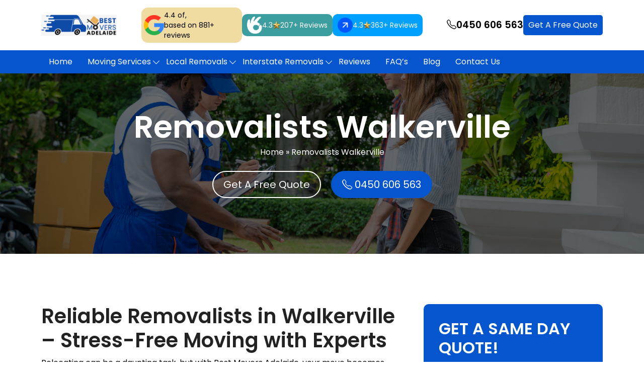

--- FILE ---
content_type: text/html; charset=UTF-8
request_url: https://bestmoversadelaide.com.au/removalists-walkerville-sa/
body_size: 19310
content:
<!doctype html>
<html lang="en-US">
  <head>
<meta name="facebook-domain-verification" content="ixel6b2aal7ecdtr9yazvfyh4hlvrd" />	  
    <!-- Google Tag Manager -->
<script>(function(w,d,s,l,i){w[l]=w[l]||[];w[l].push({'gtm.start':
new Date().getTime(),event:'gtm.js'});var f=d.getElementsByTagName(s)[0],
j=d.createElement(s),dl=l!='dataLayer'?'&l='+l:'';j.async=true;j.src=
'https://www.googletagmanager.com/gtm.js?id='+i+dl;f.parentNode.insertBefore(j,f);
})(window,document,'script','dataLayer','GTM-5VB6F8B');</script>
<!-- End Google Tag Manager -->
	  
<!-- Meta Pixel Code -->
<script>
!function(f,b,e,v,n,t,s)
{if(f.fbq)return;n=f.fbq=function(){n.callMethod?
n.callMethod.apply(n,arguments):n.queue.push(arguments)};
if(!f._fbq)f._fbq=n;n.push=n;n.loaded=!0;n.version='2.0';
n.queue=[];t=b.createElement(e);t.async=!0;
t.src=v;s=b.getElementsByTagName(e)[0];
s.parentNode.insertBefore(t,s)}(window, document,'script',
'https://connect.facebook.net/en_US/fbevents.js');
fbq('init', '1161187006211389');
fbq('track', 'PageView');
</script>
<noscript><img height="1" width="1" style="display:none"
src="https://www.facebook.com/tr?id=1161187006211389&ev=PageView&noscript=1"
/></noscript>
<!-- End Meta Pixel Code -->
	  
	  
<meta name="google-site-verification" content="u2f4jKmd2-b_MRnaijF-IQhiRd7Rn71yud6OVB4ZHA4" />
  <meta charset="UTF-8">
  <meta name="viewport" content="width=device-width, initial-scale=1">
  <title>Removalists Walkerville, SA | Office &amp; House Moving Services</title>
  <link href="https://fonts.googleapis.com/css2?family=Poppins:wght@400;600&display=swap" rel="stylesheet">
  
    <link rel="icon" href="https://bestmoversadelaide.com.au/wp-content/uploads/2021/02/Favicon.png">
    <link rel="shortcut icon" href="https://bestmoversadelaide.com.au/wp-content/uploads/2021/02/Favicon.png">
  <link rel="pingback" href="https://bestmoversadelaide.com.au/xmlrpc.php">
<!-- Google tag (gtag.js) -->
<script async src="https://www.googletagmanager.com/gtag/js?id=G-MBGY75YF4G"></script>
<script>
  window.dataLayer = window.dataLayer || [];
  function gtag(){dataLayer.push(arguments);}
  gtag('js', new Date());

  gtag('config', 'G-MBGY75YF4G');
</script>


<!-- Global site tag (gtag.js) - Google Ads -->
<script async src="https://www.googletagmanager.com/gtag/js?id=AW-10941244176"></script>
<script>
  window.dataLayer = window.dataLayer || [];
  function gtag(){dataLayer.push(arguments);}
  gtag('js', new Date());

  gtag('config', 'AW-10941244176');
</script>   
  
<script>
  gtag('config', 'AW-10941244176/P5wXCN-Ix8oDEJDGmOEo', {
    'phone_conversion_number': '0450 606 563'
  });
</script>
    
<!-- display_geo_data_by_location start -->
<!-- display_geo_data_by_location end  -->

  <meta name='robots' content='index, follow, max-image-preview:large, max-snippet:-1, max-video-preview:-1' />

	<!-- This site is optimized with the Yoast SEO plugin v26.7 - https://yoast.com/wordpress/plugins/seo/ -->
	<meta name="description" content="Removalists Walkerville - Best Movers is a renowned moving company in Walkerville. We provide stress-free move Call us at 0450 606 563." />
	<link rel="canonical" href="https://bestmoversadelaide.com.au/removalists-walkerville-sa/" />
	<meta property="og:locale" content="en_US" />
	<meta property="og:type" content="article" />
	<meta property="og:title" content="Removalists Walkerville, SA | Office &amp; House Moving Services" />
	<meta property="og:description" content="Removalists Walkerville - Best Movers is a renowned moving company in Walkerville. We provide stress-free move Call us at 0450 606 563." />
	<meta property="og:url" content="https://bestmoversadelaide.com.au/removalists-walkerville-sa/" />
	<meta property="og:site_name" content="Best Movers Adelaide" />
	<meta property="article:publisher" content="https://www.facebook.com/bestmoversadelaide" />
	<meta property="article:author" content="https://www.facebook.com/bestmoversadelaide" />
	<meta property="article:published_time" content="2023-02-24T06:20:00+00:00" />
	<meta property="article:modified_time" content="2025-02-26T10:02:06+00:00" />
	<meta property="og:image" content="https://bestmoversadelaide.com.au/wp-content/uploads/2021/02/Home-Removals.png" />
	<meta name="author" content="SP" />
	<meta name="twitter:card" content="summary_large_image" />
	<meta name="twitter:creator" content="@https://twitter.com/movers_adelaide" />
	<meta name="twitter:site" content="@movers_adelaide" />
	<meta name="twitter:label1" content="Written by" />
	<meta name="twitter:data1" content="SP" />
	<meta name="twitter:label2" content="Est. reading time" />
	<meta name="twitter:data2" content="8 minutes" />
	<script type="application/ld+json" class="yoast-schema-graph">{"@context":"https://schema.org","@graph":[{"@type":"Article","@id":"https://bestmoversadelaide.com.au/removalists-walkerville-sa/#article","isPartOf":{"@id":"https://bestmoversadelaide.com.au/removalists-walkerville-sa/"},"author":{"name":"SP","@id":"https://bestmoversadelaide.com.au/#/schema/person/3c162ab2aed39438eccfa1ccb7b3be23"},"headline":"Removalists Walkerville","datePublished":"2023-02-24T06:20:00+00:00","dateModified":"2025-02-26T10:02:06+00:00","mainEntityOfPage":{"@id":"https://bestmoversadelaide.com.au/removalists-walkerville-sa/"},"wordCount":990,"commentCount":0,"publisher":{"@id":"https://bestmoversadelaide.com.au/#organization"},"image":{"@id":"https://bestmoversadelaide.com.au/removalists-walkerville-sa/#primaryimage"},"thumbnailUrl":"https://bestmoversadelaide.com.au/wp-content/uploads/2021/02/Home-Removals.png","articleSection":["Moving Areas - Locally"],"inLanguage":"en-US"},{"@type":"WebPage","@id":"https://bestmoversadelaide.com.au/removalists-walkerville-sa/","url":"https://bestmoversadelaide.com.au/removalists-walkerville-sa/","name":"Removalists Walkerville, SA | Office & House Moving Services","isPartOf":{"@id":"https://bestmoversadelaide.com.au/#website"},"primaryImageOfPage":{"@id":"https://bestmoversadelaide.com.au/removalists-walkerville-sa/#primaryimage"},"image":{"@id":"https://bestmoversadelaide.com.au/removalists-walkerville-sa/#primaryimage"},"thumbnailUrl":"https://bestmoversadelaide.com.au/wp-content/uploads/2021/02/Home-Removals.png","datePublished":"2023-02-24T06:20:00+00:00","dateModified":"2025-02-26T10:02:06+00:00","description":"Removalists Walkerville - Best Movers is a renowned moving company in Walkerville. We provide stress-free move Call us at 0450 606 563.","breadcrumb":{"@id":"https://bestmoversadelaide.com.au/removalists-walkerville-sa/#breadcrumb"},"inLanguage":"en-US","potentialAction":[{"@type":"ReadAction","target":["https://bestmoversadelaide.com.au/removalists-walkerville-sa/"]}]},{"@type":"ImageObject","inLanguage":"en-US","@id":"https://bestmoversadelaide.com.au/removalists-walkerville-sa/#primaryimage","url":"https://bestmoversadelaide.com.au/wp-content/uploads/2021/02/Home-Removals.png","contentUrl":"https://bestmoversadelaide.com.au/wp-content/uploads/2021/02/Home-Removals.png","width":100,"height":100},{"@type":"BreadcrumbList","@id":"https://bestmoversadelaide.com.au/removalists-walkerville-sa/#breadcrumb","itemListElement":[{"@type":"ListItem","position":1,"name":"Home","item":"https://bestmoversadelaide.com.au/"},{"@type":"ListItem","position":2,"name":"Removalists Walkerville"}]},{"@type":"WebSite","@id":"https://bestmoversadelaide.com.au/#website","url":"https://bestmoversadelaide.com.au/","name":"Best Movers Adelaide","description":"","publisher":{"@id":"https://bestmoversadelaide.com.au/#organization"},"potentialAction":[{"@type":"SearchAction","target":{"@type":"EntryPoint","urlTemplate":"https://bestmoversadelaide.com.au/?s={search_term_string}"},"query-input":{"@type":"PropertyValueSpecification","valueRequired":true,"valueName":"search_term_string"}}],"inLanguage":"en-US"},{"@type":"Organization","@id":"https://bestmoversadelaide.com.au/#organization","name":"Best Movers Adelaide","url":"https://bestmoversadelaide.com.au/","logo":{"@type":"ImageObject","inLanguage":"en-US","@id":"https://bestmoversadelaide.com.au/#/schema/logo/image/","url":"https://bestmoversadelaide.com.au/wp-content/uploads/2021/02/logo.png","contentUrl":"https://bestmoversadelaide.com.au/wp-content/uploads/2021/02/logo.png","width":179,"height":50,"caption":"Best Movers Adelaide"},"image":{"@id":"https://bestmoversadelaide.com.au/#/schema/logo/image/"},"sameAs":["https://www.facebook.com/bestmoversadelaide","https://x.com/movers_adelaide","https://www.linkedin.com/company/bestmovers","https://www.pinterest.com.au/bestmoversadelaide/","https://www.youtube.com/channel/UCd-LOHWdK9SYSYwISIlaJBQ"]},{"@type":"Person","@id":"https://bestmoversadelaide.com.au/#/schema/person/3c162ab2aed39438eccfa1ccb7b3be23","name":"SP","image":{"@type":"ImageObject","inLanguage":"en-US","@id":"https://bestmoversadelaide.com.au/#/schema/person/image/","url":"https://secure.gravatar.com/avatar/56ad03cf9a43234759dfcfe46f21dbf62aa908fd5aba2948249d9ade28a7f31a?s=96&d=mm&r=g","contentUrl":"https://secure.gravatar.com/avatar/56ad03cf9a43234759dfcfe46f21dbf62aa908fd5aba2948249d9ade28a7f31a?s=96&d=mm&r=g","caption":"SP"},"description":"Tom Hannah is the best professional working with us as removalists. He can help you the best for the shifting of your house and office goods to a given place. He is known to the best routes and has a swift and safe mode of transportation for the complete service.","sameAs":["https://www.facebook.com/bestmoversadelaide","https://www.pinterest.com.au/bestmoversadelaide/","https://x.com/https://twitter.com/movers_adelaide","https://www.youtube.com/channel/UCd-LOHWdK9SYSYwISIlaJBQ","https://bestmoversadelaide.tumblr.com"],"url":"https://bestmoversadelaide.com.au/author/bestmovers/"}]}</script>
	<!-- / Yoast SEO plugin. -->


<link rel='dns-prefetch' href='//cdnjs.cloudflare.com' />
<link rel="alternate" title="oEmbed (JSON)" type="application/json+oembed" href="https://bestmoversadelaide.com.au/wp-json/oembed/1.0/embed?url=https%3A%2F%2Fbestmoversadelaide.com.au%2Fremovalists-walkerville-sa%2F" />
<link rel="alternate" title="oEmbed (XML)" type="text/xml+oembed" href="https://bestmoversadelaide.com.au/wp-json/oembed/1.0/embed?url=https%3A%2F%2Fbestmoversadelaide.com.au%2Fremovalists-walkerville-sa%2F&#038;format=xml" />
<style id='wp-img-auto-sizes-contain-inline-css' type='text/css'>
img:is([sizes=auto i],[sizes^="auto," i]){contain-intrinsic-size:3000px 1500px}
/*# sourceURL=wp-img-auto-sizes-contain-inline-css */
</style>
<style id='wp-emoji-styles-inline-css' type='text/css'>

	img.wp-smiley, img.emoji {
		display: inline !important;
		border: none !important;
		box-shadow: none !important;
		height: 1em !important;
		width: 1em !important;
		margin: 0 0.07em !important;
		vertical-align: -0.1em !important;
		background: none !important;
		padding: 0 !important;
	}
/*# sourceURL=wp-emoji-styles-inline-css */
</style>
<style id='wp-block-library-inline-css' type='text/css'>
:root{--wp-block-synced-color:#7a00df;--wp-block-synced-color--rgb:122,0,223;--wp-bound-block-color:var(--wp-block-synced-color);--wp-editor-canvas-background:#ddd;--wp-admin-theme-color:#007cba;--wp-admin-theme-color--rgb:0,124,186;--wp-admin-theme-color-darker-10:#006ba1;--wp-admin-theme-color-darker-10--rgb:0,107,160.5;--wp-admin-theme-color-darker-20:#005a87;--wp-admin-theme-color-darker-20--rgb:0,90,135;--wp-admin-border-width-focus:2px}@media (min-resolution:192dpi){:root{--wp-admin-border-width-focus:1.5px}}.wp-element-button{cursor:pointer}:root .has-very-light-gray-background-color{background-color:#eee}:root .has-very-dark-gray-background-color{background-color:#313131}:root .has-very-light-gray-color{color:#eee}:root .has-very-dark-gray-color{color:#313131}:root .has-vivid-green-cyan-to-vivid-cyan-blue-gradient-background{background:linear-gradient(135deg,#00d084,#0693e3)}:root .has-purple-crush-gradient-background{background:linear-gradient(135deg,#34e2e4,#4721fb 50%,#ab1dfe)}:root .has-hazy-dawn-gradient-background{background:linear-gradient(135deg,#faaca8,#dad0ec)}:root .has-subdued-olive-gradient-background{background:linear-gradient(135deg,#fafae1,#67a671)}:root .has-atomic-cream-gradient-background{background:linear-gradient(135deg,#fdd79a,#004a59)}:root .has-nightshade-gradient-background{background:linear-gradient(135deg,#330968,#31cdcf)}:root .has-midnight-gradient-background{background:linear-gradient(135deg,#020381,#2874fc)}:root{--wp--preset--font-size--normal:16px;--wp--preset--font-size--huge:42px}.has-regular-font-size{font-size:1em}.has-larger-font-size{font-size:2.625em}.has-normal-font-size{font-size:var(--wp--preset--font-size--normal)}.has-huge-font-size{font-size:var(--wp--preset--font-size--huge)}.has-text-align-center{text-align:center}.has-text-align-left{text-align:left}.has-text-align-right{text-align:right}.has-fit-text{white-space:nowrap!important}#end-resizable-editor-section{display:none}.aligncenter{clear:both}.items-justified-left{justify-content:flex-start}.items-justified-center{justify-content:center}.items-justified-right{justify-content:flex-end}.items-justified-space-between{justify-content:space-between}.screen-reader-text{border:0;clip-path:inset(50%);height:1px;margin:-1px;overflow:hidden;padding:0;position:absolute;width:1px;word-wrap:normal!important}.screen-reader-text:focus{background-color:#ddd;clip-path:none;color:#444;display:block;font-size:1em;height:auto;left:5px;line-height:normal;padding:15px 23px 14px;text-decoration:none;top:5px;width:auto;z-index:100000}html :where(.has-border-color){border-style:solid}html :where([style*=border-top-color]){border-top-style:solid}html :where([style*=border-right-color]){border-right-style:solid}html :where([style*=border-bottom-color]){border-bottom-style:solid}html :where([style*=border-left-color]){border-left-style:solid}html :where([style*=border-width]){border-style:solid}html :where([style*=border-top-width]){border-top-style:solid}html :where([style*=border-right-width]){border-right-style:solid}html :where([style*=border-bottom-width]){border-bottom-style:solid}html :where([style*=border-left-width]){border-left-style:solid}html :where(img[class*=wp-image-]){height:auto;max-width:100%}:where(figure){margin:0 0 1em}html :where(.is-position-sticky){--wp-admin--admin-bar--position-offset:var(--wp-admin--admin-bar--height,0px)}@media screen and (max-width:600px){html :where(.is-position-sticky){--wp-admin--admin-bar--position-offset:0px}}

/*# sourceURL=wp-block-library-inline-css */
</style><style id='wp-block-paragraph-inline-css' type='text/css'>
.is-small-text{font-size:.875em}.is-regular-text{font-size:1em}.is-large-text{font-size:2.25em}.is-larger-text{font-size:3em}.has-drop-cap:not(:focus):first-letter{float:left;font-size:8.4em;font-style:normal;font-weight:100;line-height:.68;margin:.05em .1em 0 0;text-transform:uppercase}body.rtl .has-drop-cap:not(:focus):first-letter{float:none;margin-left:.1em}p.has-drop-cap.has-background{overflow:hidden}:root :where(p.has-background){padding:1.25em 2.375em}:where(p.has-text-color:not(.has-link-color)) a{color:inherit}p.has-text-align-left[style*="writing-mode:vertical-lr"],p.has-text-align-right[style*="writing-mode:vertical-rl"]{rotate:180deg}
/*# sourceURL=https://bestmoversadelaide.com.au/wp-includes/blocks/paragraph/style.min.css */
</style>
<style id='global-styles-inline-css' type='text/css'>
:root{--wp--preset--aspect-ratio--square: 1;--wp--preset--aspect-ratio--4-3: 4/3;--wp--preset--aspect-ratio--3-4: 3/4;--wp--preset--aspect-ratio--3-2: 3/2;--wp--preset--aspect-ratio--2-3: 2/3;--wp--preset--aspect-ratio--16-9: 16/9;--wp--preset--aspect-ratio--9-16: 9/16;--wp--preset--color--black: #000000;--wp--preset--color--cyan-bluish-gray: #abb8c3;--wp--preset--color--white: #ffffff;--wp--preset--color--pale-pink: #f78da7;--wp--preset--color--vivid-red: #cf2e2e;--wp--preset--color--luminous-vivid-orange: #ff6900;--wp--preset--color--luminous-vivid-amber: #fcb900;--wp--preset--color--light-green-cyan: #7bdcb5;--wp--preset--color--vivid-green-cyan: #00d084;--wp--preset--color--pale-cyan-blue: #8ed1fc;--wp--preset--color--vivid-cyan-blue: #0693e3;--wp--preset--color--vivid-purple: #9b51e0;--wp--preset--gradient--vivid-cyan-blue-to-vivid-purple: linear-gradient(135deg,rgb(6,147,227) 0%,rgb(155,81,224) 100%);--wp--preset--gradient--light-green-cyan-to-vivid-green-cyan: linear-gradient(135deg,rgb(122,220,180) 0%,rgb(0,208,130) 100%);--wp--preset--gradient--luminous-vivid-amber-to-luminous-vivid-orange: linear-gradient(135deg,rgb(252,185,0) 0%,rgb(255,105,0) 100%);--wp--preset--gradient--luminous-vivid-orange-to-vivid-red: linear-gradient(135deg,rgb(255,105,0) 0%,rgb(207,46,46) 100%);--wp--preset--gradient--very-light-gray-to-cyan-bluish-gray: linear-gradient(135deg,rgb(238,238,238) 0%,rgb(169,184,195) 100%);--wp--preset--gradient--cool-to-warm-spectrum: linear-gradient(135deg,rgb(74,234,220) 0%,rgb(151,120,209) 20%,rgb(207,42,186) 40%,rgb(238,44,130) 60%,rgb(251,105,98) 80%,rgb(254,248,76) 100%);--wp--preset--gradient--blush-light-purple: linear-gradient(135deg,rgb(255,206,236) 0%,rgb(152,150,240) 100%);--wp--preset--gradient--blush-bordeaux: linear-gradient(135deg,rgb(254,205,165) 0%,rgb(254,45,45) 50%,rgb(107,0,62) 100%);--wp--preset--gradient--luminous-dusk: linear-gradient(135deg,rgb(255,203,112) 0%,rgb(199,81,192) 50%,rgb(65,88,208) 100%);--wp--preset--gradient--pale-ocean: linear-gradient(135deg,rgb(255,245,203) 0%,rgb(182,227,212) 50%,rgb(51,167,181) 100%);--wp--preset--gradient--electric-grass: linear-gradient(135deg,rgb(202,248,128) 0%,rgb(113,206,126) 100%);--wp--preset--gradient--midnight: linear-gradient(135deg,rgb(2,3,129) 0%,rgb(40,116,252) 100%);--wp--preset--font-size--small: 13px;--wp--preset--font-size--medium: 20px;--wp--preset--font-size--large: 36px;--wp--preset--font-size--x-large: 42px;--wp--preset--spacing--20: 0.44rem;--wp--preset--spacing--30: 0.67rem;--wp--preset--spacing--40: 1rem;--wp--preset--spacing--50: 1.5rem;--wp--preset--spacing--60: 2.25rem;--wp--preset--spacing--70: 3.38rem;--wp--preset--spacing--80: 5.06rem;--wp--preset--shadow--natural: 6px 6px 9px rgba(0, 0, 0, 0.2);--wp--preset--shadow--deep: 12px 12px 50px rgba(0, 0, 0, 0.4);--wp--preset--shadow--sharp: 6px 6px 0px rgba(0, 0, 0, 0.2);--wp--preset--shadow--outlined: 6px 6px 0px -3px rgb(255, 255, 255), 6px 6px rgb(0, 0, 0);--wp--preset--shadow--crisp: 6px 6px 0px rgb(0, 0, 0);}:where(.is-layout-flex){gap: 0.5em;}:where(.is-layout-grid){gap: 0.5em;}body .is-layout-flex{display: flex;}.is-layout-flex{flex-wrap: wrap;align-items: center;}.is-layout-flex > :is(*, div){margin: 0;}body .is-layout-grid{display: grid;}.is-layout-grid > :is(*, div){margin: 0;}:where(.wp-block-columns.is-layout-flex){gap: 2em;}:where(.wp-block-columns.is-layout-grid){gap: 2em;}:where(.wp-block-post-template.is-layout-flex){gap: 1.25em;}:where(.wp-block-post-template.is-layout-grid){gap: 1.25em;}.has-black-color{color: var(--wp--preset--color--black) !important;}.has-cyan-bluish-gray-color{color: var(--wp--preset--color--cyan-bluish-gray) !important;}.has-white-color{color: var(--wp--preset--color--white) !important;}.has-pale-pink-color{color: var(--wp--preset--color--pale-pink) !important;}.has-vivid-red-color{color: var(--wp--preset--color--vivid-red) !important;}.has-luminous-vivid-orange-color{color: var(--wp--preset--color--luminous-vivid-orange) !important;}.has-luminous-vivid-amber-color{color: var(--wp--preset--color--luminous-vivid-amber) !important;}.has-light-green-cyan-color{color: var(--wp--preset--color--light-green-cyan) !important;}.has-vivid-green-cyan-color{color: var(--wp--preset--color--vivid-green-cyan) !important;}.has-pale-cyan-blue-color{color: var(--wp--preset--color--pale-cyan-blue) !important;}.has-vivid-cyan-blue-color{color: var(--wp--preset--color--vivid-cyan-blue) !important;}.has-vivid-purple-color{color: var(--wp--preset--color--vivid-purple) !important;}.has-black-background-color{background-color: var(--wp--preset--color--black) !important;}.has-cyan-bluish-gray-background-color{background-color: var(--wp--preset--color--cyan-bluish-gray) !important;}.has-white-background-color{background-color: var(--wp--preset--color--white) !important;}.has-pale-pink-background-color{background-color: var(--wp--preset--color--pale-pink) !important;}.has-vivid-red-background-color{background-color: var(--wp--preset--color--vivid-red) !important;}.has-luminous-vivid-orange-background-color{background-color: var(--wp--preset--color--luminous-vivid-orange) !important;}.has-luminous-vivid-amber-background-color{background-color: var(--wp--preset--color--luminous-vivid-amber) !important;}.has-light-green-cyan-background-color{background-color: var(--wp--preset--color--light-green-cyan) !important;}.has-vivid-green-cyan-background-color{background-color: var(--wp--preset--color--vivid-green-cyan) !important;}.has-pale-cyan-blue-background-color{background-color: var(--wp--preset--color--pale-cyan-blue) !important;}.has-vivid-cyan-blue-background-color{background-color: var(--wp--preset--color--vivid-cyan-blue) !important;}.has-vivid-purple-background-color{background-color: var(--wp--preset--color--vivid-purple) !important;}.has-black-border-color{border-color: var(--wp--preset--color--black) !important;}.has-cyan-bluish-gray-border-color{border-color: var(--wp--preset--color--cyan-bluish-gray) !important;}.has-white-border-color{border-color: var(--wp--preset--color--white) !important;}.has-pale-pink-border-color{border-color: var(--wp--preset--color--pale-pink) !important;}.has-vivid-red-border-color{border-color: var(--wp--preset--color--vivid-red) !important;}.has-luminous-vivid-orange-border-color{border-color: var(--wp--preset--color--luminous-vivid-orange) !important;}.has-luminous-vivid-amber-border-color{border-color: var(--wp--preset--color--luminous-vivid-amber) !important;}.has-light-green-cyan-border-color{border-color: var(--wp--preset--color--light-green-cyan) !important;}.has-vivid-green-cyan-border-color{border-color: var(--wp--preset--color--vivid-green-cyan) !important;}.has-pale-cyan-blue-border-color{border-color: var(--wp--preset--color--pale-cyan-blue) !important;}.has-vivid-cyan-blue-border-color{border-color: var(--wp--preset--color--vivid-cyan-blue) !important;}.has-vivid-purple-border-color{border-color: var(--wp--preset--color--vivid-purple) !important;}.has-vivid-cyan-blue-to-vivid-purple-gradient-background{background: var(--wp--preset--gradient--vivid-cyan-blue-to-vivid-purple) !important;}.has-light-green-cyan-to-vivid-green-cyan-gradient-background{background: var(--wp--preset--gradient--light-green-cyan-to-vivid-green-cyan) !important;}.has-luminous-vivid-amber-to-luminous-vivid-orange-gradient-background{background: var(--wp--preset--gradient--luminous-vivid-amber-to-luminous-vivid-orange) !important;}.has-luminous-vivid-orange-to-vivid-red-gradient-background{background: var(--wp--preset--gradient--luminous-vivid-orange-to-vivid-red) !important;}.has-very-light-gray-to-cyan-bluish-gray-gradient-background{background: var(--wp--preset--gradient--very-light-gray-to-cyan-bluish-gray) !important;}.has-cool-to-warm-spectrum-gradient-background{background: var(--wp--preset--gradient--cool-to-warm-spectrum) !important;}.has-blush-light-purple-gradient-background{background: var(--wp--preset--gradient--blush-light-purple) !important;}.has-blush-bordeaux-gradient-background{background: var(--wp--preset--gradient--blush-bordeaux) !important;}.has-luminous-dusk-gradient-background{background: var(--wp--preset--gradient--luminous-dusk) !important;}.has-pale-ocean-gradient-background{background: var(--wp--preset--gradient--pale-ocean) !important;}.has-electric-grass-gradient-background{background: var(--wp--preset--gradient--electric-grass) !important;}.has-midnight-gradient-background{background: var(--wp--preset--gradient--midnight) !important;}.has-small-font-size{font-size: var(--wp--preset--font-size--small) !important;}.has-medium-font-size{font-size: var(--wp--preset--font-size--medium) !important;}.has-large-font-size{font-size: var(--wp--preset--font-size--large) !important;}.has-x-large-font-size{font-size: var(--wp--preset--font-size--x-large) !important;}
/*# sourceURL=global-styles-inline-css */
</style>

<style id='classic-theme-styles-inline-css' type='text/css'>
/*! This file is auto-generated */
.wp-block-button__link{color:#fff;background-color:#32373c;border-radius:9999px;box-shadow:none;text-decoration:none;padding:calc(.667em + 2px) calc(1.333em + 2px);font-size:1.125em}.wp-block-file__button{background:#32373c;color:#fff;text-decoration:none}
/*# sourceURL=/wp-includes/css/classic-themes.min.css */
</style>
<link rel='stylesheet' id='contact-form-7-css' href='https://bestmoversadelaide.com.au/wp-content/plugins/contact-form-7/includes/css/styles.css?ver=6.1.4' type='text/css' media='all' />
<link rel='stylesheet' id='wpcf7-redirect-script-frontend-css' href='https://bestmoversadelaide.com.au/wp-content/plugins/wpcf7-redirect/build/assets/frontend-script.css?ver=2c532d7e2be36f6af233' type='text/css' media='all' />
<link rel='stylesheet' id='font-style-css' href='https://cdnjs.cloudflare.com/ajax/libs/font-awesome/4.7.0/css/font-awesome.min.css?ver=1.0.0' type='text/css' media='all' />
<link rel='stylesheet' id='slick-css' href='https://bestmoversadelaide.com.au/wp-content/themes/btmovers/css/slick.css?ver=6.9' type='text/css' media='all' />
<link rel='stylesheet' id='slick-theme-css' href='https://bestmoversadelaide.com.au/wp-content/themes/btmovers/css/slick-theme.css?ver=6.9' type='text/css' media='all' />
<link rel='stylesheet' id='bootstrap-style-css' href='https://bestmoversadelaide.com.au/wp-content/themes/btmovers/css/bootstrap.min.css?ver=5.0.2' type='text/css' media='all' />
<link rel='stylesheet' id='main-style-css' href='https://bestmoversadelaide.com.au/wp-content/themes/btmovers/style.css?ver=6.9' type='text/css' media='all' />
<link rel='stylesheet' id='child-style-css' href='https://bestmoversadelaide.com.au/wp-content/themes/btmovers/child-style.css?ver=1768211562' type='text/css' media='all' />
<script type="text/javascript" src="https://bestmoversadelaide.com.au/wp-includes/js/jquery/jquery.min.js?ver=3.7.1" id="jquery-core-js"></script>
<script type="text/javascript" src="https://bestmoversadelaide.com.au/wp-includes/js/jquery/jquery-migrate.min.js?ver=3.4.1" id="jquery-migrate-js"></script>
<script type="text/javascript" src="https://bestmoversadelaide.com.au/wp-content/themes/btmovers/js/jquery-3.2.1.min.js?ver=6.9" id="jquery-script-js"></script>
<script type="text/javascript" src="https://bestmoversadelaide.com.au/wp-content/themes/btmovers/js/bootstrap.min.js?ver=6.9" id="bootstrap-script-js"></script>
<script type="text/javascript" src="https://bestmoversadelaide.com.au/wp-content/themes/btmovers/js/slick.js?ver=6.9" id="slick-script-js"></script>
<link rel="https://api.w.org/" href="https://bestmoversadelaide.com.au/wp-json/" /><link rel="alternate" title="JSON" type="application/json" href="https://bestmoversadelaide.com.au/wp-json/wp/v2/posts/8167" /><link rel="EditURI" type="application/rsd+xml" title="RSD" href="https://bestmoversadelaide.com.au/xmlrpc.php?rsd" />
<meta name="generator" content="WordPress 6.9" />
<link rel='shortlink' href='https://bestmoversadelaide.com.au/?p=8167' />
<meta name="ti-site-data" content="eyJyIjoiMTowITc6MCEzMDowIiwibyI6Imh0dHBzOlwvXC9iZXN0bW92ZXJzYWRlbGFpZGUuY29tLmF1XC93cC1hZG1pblwvYWRtaW4tYWpheC5waHA/YWN0aW9uPXRpX29ubGluZV91c2Vyc19nb29nbGUmYW1wO3A9JTJGcmVtb3ZhbGlzdHMtd2Fsa2VydmlsbGUtc2ElMkYmYW1wO193cG5vbmNlPWQ4ZTA5ZGY4YmYifQ==" /><link rel="icon" href="https://bestmoversadelaide.com.au/wp-content/uploads/2021/02/Favicon-150x150.png" sizes="32x32" />
<link rel="icon" href="https://bestmoversadelaide.com.au/wp-content/uploads/2021/02/Favicon.png" sizes="192x192" />
<link rel="apple-touch-icon" href="https://bestmoversadelaide.com.au/wp-content/uploads/2021/02/Favicon.png" />
<meta name="msapplication-TileImage" content="https://bestmoversadelaide.com.au/wp-content/uploads/2021/02/Favicon.png" />
		<style type="text/css" id="wp-custom-css">
			.img img {
    max-width: 60px;
}
.maps {
    background: #0555cf;
    padding: 10px;
    color: #fff;
}
.right img.emoji {
    font-size: 28px;
}
.process04 {
    border-radius: 57px;
}
.m-img img {
    border-radius: 29px;
}
.com-sec-d {
    display: flex
;
    align-items: center;
    gap: 8px;
    margin-bottom: 20px;
    background: #fff;
    text-align: center;
    justify-content: center;
    padding: 9px;
    border-radius: 50px;
    border-right: 3px solid #0555cf;
}		</style>
		  
<link href="https://fonts.googleapis.com/css2?family=Roboto:wght@300;400&display=swap" rel="stylesheet">
<!-- Meta Pixel Code -->
<script>
!function(f,b,e,v,n,t,s)
{if(f.fbq)return;n=f.fbq=function(){n.callMethod?
n.callMethod.apply(n,arguments):n.queue.push(arguments)};
if(!f._fbq)f._fbq=n;n.push=n;n.loaded=!0;n.version='2.0';
n.queue=[];t=b.createElement(e);t.async=!0;
t.src=v;s=b.getElementsByTagName(e)[0];
s.parentNode.insertBefore(t,s)}(window, document,'script',
'https://connect.facebook.net/en_US/fbevents.js');
fbq('init', '894870859025551');
fbq('track', 'PageView');
</script>
<noscript><img height="1" width="1" style="display:none"
src="https://www.facebook.com/tr?id=894870859025551&ev=PageView&noscript=1"
/></noscript>
<!-- End Meta Pixel Code --> 
<script>(function(w,d,t,r,u){var f,n,i;w[u]=w[u]||[],f=function(){var o={ti:"211038344", enableAutoSpaTracking: true};o.q=w[u],w[u]=new UET(o),w[u].push("pageLoad")},n=d.createElement(t),n.src=r,n.async=1,n.onload=n.onreadystatechange=function(){var s=this.readyState;s&&s!=="loaded"&&s!=="complete"||(f(),n.onload=n.onreadystatechange=null)},i=d.getElementsByTagName(t)[0],i.parentNode.insertBefore(n,i)})(window,document,"script","//bat.bing.com/bat.js","uetq");</script>	
	
	</head>
  <body data-rsssl=1 class="wp-singular post-template post-template-suburbs post-template-suburbs-php single single-post postid-8167 single-format-standard wp-theme-btmovers">
<!-- Google Tag Manager (noscript) -->
<noscript><iframe src="https://www.googletagmanager.com/ns.html?id=GTM-5VB6F8B"
height="0" width="0" style="display:none;visibility:hidden"></iframe></noscript>
<!-- End Google Tag Manager (noscript) -->
<!--  ClickCease.com Conversion tracking-->
<script type="text/javascript">
ccConVal = 0;
var script = document.createElement("script");
script.async = true;
script.type = "text/javascript";
var target = 'https://www.clickcease.com/monitor/cccontrack.js';
script.src = target; var elem = document.head; elem.appendChild(script);
</script>
<noscript>
<a href="https://www.clickcease.com" rel="nofollow"><img src="https://monitor.clickcease.com/conversions/conversions.aspx?value=0" alt="ClickCease"/></a>
</noscript>
<!--  ClickCease.com Conversion tracking-->
   
<div id="page" class="P-Adelaide">
<span class="mobile-nav-trigger"><i class="bi bi-list"></i><i class="bi bi-x"></i></span>
<header id="masthead" class="header" role="banner" itemscope="itemscope" itemtype="http://schema.org/Organization">
    <div class="fixed-top-h-section">
     <div class="container">
       <div class="site-header">
        <div class="logoleft">
          <a itemprop="url" href="https://bestmoversadelaide.com.au"><img class="alignnone wp-image-19 size-full" src="https://bestmoversadelaide.com.au/wp-content/uploads/2021/02/logo.png" alt="Logo" /></a>
        </div>  
        <div class="googleReviews">
            <a href="https://maps.app.goo.gl/kSE67hCimCfRaL4Y8" target="_blank" title="Google reviews" class="reviews-itemG">
                <img loading="lazy" decoding="async" class="fivStar" src="https://bestmoversadelaide.com.au/wp-content/uploads/2023/01/google.png" alt="Google">
                <p class="m-0">4.4 of,<br>based on 881+ reviews</p>
            </a>
            <div class="ratting">
                <a href="https://www.oneflare.com.au/b/total-removals" target="_blank" rel="noopener noreferrer" title="oneflare" class="oneflare">
                  <img decoding="async" src="https://bestmoversadelaide.com.au/wp-content/uploads/2024/11/oneflare2.png" alt="oneflare">
                  4.3
                  <img decoding="async" src="https://bestmoversadelaide.com.au/wp-content/uploads/2024/11/star.png" class="star" alt="Rating"> 
                  207+ Reviews
                </a>
                <a href="https://servicetasker.com.au/business/best-movers-adelaide" target="_blank" rel="noopener noreferrer" title="ServiceTasker"  class="servicetasker">
                  <img decoding="async" src="https://bestmoversadelaide.com.au/wp-content/uploads/2024/08/ficon.png" alt="servicetasker">
                  4.3
                  <img decoding="async" src="https://bestmoversadelaide.com.au/wp-content/uploads/2024/11/star.png" class="star" alt="Rating">  
                  363+ Reviews
                </a>
            </div>
        </div>
        <div class="haedright">
            <a href="tel:0450606563" class="phoneNumber">
                <i class="bi bi-telephone"></i>0450 606 563            </a>
            <a href="https://bestmoversadelaide.com.au/contact-us/" class="btn getFreeQuote">
                <span>Get A Free Quote</span>
            </a>
        </div>
       </div>
     </div>
    </div>
    <div class="headmenu">
        <div class="container">
            <nav class="nav">
              <ul id="menu-header-menu" class="navigation"><li id="menu-item-1547" class="menu-item menu-item-type-post_type menu-item-object-page menu-item-home menu-item-1547 nav-item"><a href="https://bestmoversadelaide.com.au/" class="nav-link color_1">Home</a></li>
<li id="menu-item-1556" class="menu-item menu-item-type-custom menu-item-object-custom menu-item-has-children menu-item-1556 dropdown"><a href="https://bestmoversadelaide.com.au/services/" class="nav-link color_1 dropmenu2">Moving Services</a> <i class="bi bi-chevron-down dropmenu"></i>
<ul class="sub-menu">
	<li id="menu-item-1553" class="menu-item menu-item-type-post_type menu-item-object-page menu-item-1553 nav-item"><a href="https://bestmoversadelaide.com.au/removalists/home-removals-adelaide/" class="nav-link color_1">Home Removals</a></li>
	<li id="menu-item-1555" class="menu-item menu-item-type-post_type menu-item-object-page menu-item-1555 nav-item"><a href="https://bestmoversadelaide.com.au/removalists/office-removals-adelaide/" class="nav-link color_1">Office Removalists</a></li>
	<li id="menu-item-1551" class="menu-item menu-item-type-post_type menu-item-object-page menu-item-1551 nav-item"><a href="https://bestmoversadelaide.com.au/removalists/furniture-removals-adelaide/" class="nav-link color_1">Furniture Removalists</a></li>
	<li id="menu-item-1722" class="menu-item menu-item-type-post_type menu-item-object-page menu-item-1722 nav-item"><a href="https://bestmoversadelaide.com.au/removalists/piano-removalists-adelaide/" class="nav-link color_1">Piano Removalists</a></li>
	<li id="menu-item-1728" class="menu-item menu-item-type-post_type menu-item-object-page menu-item-1728 nav-item"><a href="https://bestmoversadelaide.com.au/removalists/pool-table-removals-adelaide/" class="nav-link color_1">Pool Table Removals</a></li>
	<li id="menu-item-1912" class="menu-item menu-item-type-post_type menu-item-object-page menu-item-1912 nav-item"><a href="https://bestmoversadelaide.com.au/packing-adelaide/" class="nav-link color_1">Packing Service</a></li>
</ul>
</li>
<li id="menu-item-6169" class="menu-item menu-item-type-post_type menu-item-object-page menu-item-has-children menu-item-6169 dropdown"><a href="https://bestmoversadelaide.com.au/removalists/" class="nav-link color_1 dropmenu2">Local Removals</a> <i class="bi bi-chevron-down dropmenu"></i>
<ul class="sub-menu">
	<li id="menu-item-1800" class="menu-item menu-item-type-post_type menu-item-object-page menu-item-1800 nav-item"><a href="https://bestmoversadelaide.com.au/removalists/southern-suburbs-adelaide/" class="nav-link color_1">Southern Suburbs</a></li>
	<li id="menu-item-1802" class="menu-item menu-item-type-post_type menu-item-object-page menu-item-1802 nav-item"><a href="https://bestmoversadelaide.com.au/removalists/western-suburbs-adelaide/" class="nav-link color_1">Western Suburbs</a></li>
	<li id="menu-item-1801" class="menu-item menu-item-type-post_type menu-item-object-page menu-item-1801 nav-item"><a href="https://bestmoversadelaide.com.au/removalists/eastern-suburbs-adelaide/" class="nav-link color_1">Eastern Suburbs</a></li>
	<li id="menu-item-1811" class="menu-item menu-item-type-post_type menu-item-object-page menu-item-1811 nav-item"><a href="https://bestmoversadelaide.com.au/removalists/northern-suburbs-adelaide/" class="nav-link color_1">Northern Suburbs</a></li>
</ul>
</li>
<li id="menu-item-6167" class="menu-item menu-item-type-custom menu-item-object-custom menu-item-has-children menu-item-6167 dropdown"><a href="#" class="nav-link color_1 dropmenu2">Interstate Removals</a> <i class="bi bi-chevron-down dropmenu"></i>
<ul class="sub-menu">
	<li id="menu-item-1570" class="menu-item menu-item-type-post_type menu-item-object-page menu-item-1570 nav-item"><a href="https://bestmoversadelaide.com.au/interstate-removalists/" class="nav-link color_1">Interstate Removalists Adelaide</a></li>
	<li id="menu-item-1561" class="menu-item menu-item-type-post_type menu-item-object-page menu-item-1561 nav-item"><a href="https://bestmoversadelaide.com.au/interstate-removalists/adelaide-to-melbourne-removalist/" class="nav-link color_1">Adelaide to Melbourne</a></li>
	<li id="menu-item-1562" class="menu-item menu-item-type-post_type menu-item-object-page menu-item-1562 nav-item"><a href="https://bestmoversadelaide.com.au/interstate-removalists/melbourne-to-adelaide-removalist/" class="nav-link color_1">Melbourne to Adelaide</a></li>
	<li id="menu-item-6193" class="menu-item menu-item-type-post_type menu-item-object-page menu-item-6193 nav-item"><a href="https://bestmoversadelaide.com.au/interstate-furniture-removalists/" class="nav-link color_1">Interstate Furniture Removals</a></li>
	<li id="menu-item-6194" class="menu-item menu-item-type-post_type menu-item-object-page menu-item-6194 nav-item"><a href="https://bestmoversadelaide.com.au/interstate-piano-movers/" class="nav-link color_1">Interstate Piano Removals</a></li>
</ul>
</li>
<li id="menu-item-10263" class="menu-item menu-item-type-post_type menu-item-object-page menu-item-10263 nav-item"><a href="https://bestmoversadelaide.com.au/reviews/" class="nav-link color_1">Reviews</a></li>
<li id="menu-item-1550" class="menu-item menu-item-type-post_type menu-item-object-page menu-item-1550 nav-item"><a href="https://bestmoversadelaide.com.au/faq/" class="nav-link color_1">FAQ&#8217;s</a></li>
<li id="menu-item-1558" class="menu-item menu-item-type-taxonomy menu-item-object-category menu-item-1558 nav-item"><a href="https://bestmoversadelaide.com.au/category/blog/" class="nav-link color_1">Blog</a></li>
<li id="menu-item-1549" class="menu-item menu-item-type-post_type menu-item-object-page menu-item-1549 nav-item"><a href="https://bestmoversadelaide.com.au/contact-us/" class="nav-link color_1">Contact Us</a></li>
</ul>            </nav>
        </div>
    </div>
</header>
<div class="clearbox"></div>
    
  <div class="sideGoogleReviews">
      <button class="close-btn">X</button>
       <a href="https://maps.app.goo.gl/kSE67hCimCfRaL4Y8" target="_blank" title="Google reviews" class="reviews-itemG2">
            <img loading="lazy" decoding="async" class="fivStar" src="https://bestmoversadelaide.com.au/wp-content/uploads/2023/01/google.png" alt="Google">
            <p class="m-0">Rated 4.4 on Google,<br>based on 881+ reviews</p>
        </a>
        <div class="ratting">
            <a href="https://www.oneflare.com.au/b/total-removals" target="_blank" rel="noopener noreferrer" title="oneflare" class="oneflare">
              <img decoding="async" src="https://bestmoversadelaide.com.au/wp-content/uploads/2024/11/oneflare2.png" alt="oneflare">
              4.3
              <img decoding="async" src="https://bestmoversadelaide.com.au/wp-content/uploads/2024/11/star.png" class="star" alt="Rating"> 
              207+ Reviews
            </a>
            <a href="https://servicetasker.com.au/business/best-movers-adelaide" target="_blank" rel="noopener noreferrer" title="ServiceTasker"  class="servicetasker">
              <img decoding="async" src="https://bestmoversadelaide.com.au/wp-content/uploads/2024/08/ficon.png" alt="servicetasker">
              4.3
              <img decoding="async" src="https://bestmoversadelaide.com.au/wp-content/uploads/2024/11/star.png" class="star" alt="Rating">  
              363+ Reviews
            </a>
        </div>
  </div>

  
    <div class="titlebox featured-image" style="background-image: url('https://bestmoversadelaide.com.au/wp-content/uploads/2024/11/Removalist-Cost.png');">
        <div class="container">
          <h1 class="entry-title h1_deco" itemprop="headline" >      
            Removalists Walkerville          </h1>
			           <p id="breadcrumbs"><span><span><a href="https://bestmoversadelaide.com.au/">Home</a></span> » <span class="breadcrumb_last" aria-current="page">Removalists Walkerville</span></span></p>            <div class="cta-buttons mt-4">
             <a href="https://bestmoversadelaide.com.au/contact-us/" class="btn btn-primary btn-lg me-3"><span>Get A Free Quote</span></a>
              <a href="tel:0450606563" class="btn btn-secondary btn-lg">
                <span><i class="bi bi-telephone"></i> 0450 606 563</span>
              </a>
          </div>
        </div>
    </div>
    
      <main id="content" class="entries-classic P-Adelaide">

                        <section class="space">
<div class="container">
<div class="row">
<div class="col-md-7 col-lg-8 mb-4">
<h2>Reliable Removalists in Walkerville – Stress-Free Moving with Experts</h2>
<p>Relocating can be a daunting task, but with Best Movers Adelaide, your move becomes smooth and hassle-free. As experienced removalists in Walkerville, we provide professional and efficient moving services tailored to your needs. Whether you’re shifting your home, office, or specialty items like pianos and pool tables, our skilled team ensures safe handling and seamless transportation.</p>
<p>With years of expertise as trusted <strong><a href="https://bestmoversadelaide.com.au/" target="_blank" rel="noopener">removalists in Adelaide</a></strong>, we guarantee a stress-free experience by offering comprehensive packing, secure furniture removals, and <strong><a href="https://bestmoversadelaide.com.au/interstate-removalists/" target="_blank" rel="noopener">interstate moving</a></strong> solutions. Our fully insured team uses modern equipment and high-quality packing materials to protect your belongings throughout the journey.</p>
<p>At Best Movers Adelaide, we take pride in delivering affordable and reliable moving services with no hidden costs. From small apartment moves to large-scale office relocations, we handle everything with precision and care. Let us simplify your move with our fast, professional, and customer-focused approach. Call us today at <a href="tel:0450606563"> 0450 606 563</a> for a free quote and experience a stress-free move with Walkerville’s most trusted removalists!</p>
</div>
<div class="col-md-5 col-lg-4 mb-4">
<div class="slider-form sfm">
<h2>GET A SAME DAY QUOTE!</h2>

<div class="wpcf7 no-js" id="wpcf7-f97-p8167-o1" lang="en-US" dir="ltr" data-wpcf7-id="97">
<div class="screen-reader-response"><p role="status" aria-live="polite" aria-atomic="true"></p> <ul></ul></div>
<form action="/removalists-walkerville-sa/#wpcf7-f97-p8167-o1" method="post" class="wpcf7-form init" aria-label="Contact form" novalidate="novalidate" data-status="init">
<fieldset class="hidden-fields-container"><input type="hidden" name="_wpcf7" value="97" /><input type="hidden" name="_wpcf7_version" value="6.1.4" /><input type="hidden" name="_wpcf7_locale" value="en_US" /><input type="hidden" name="_wpcf7_unit_tag" value="wpcf7-f97-p8167-o1" /><input type="hidden" name="_wpcf7_container_post" value="8167" /><input type="hidden" name="_wpcf7_posted_data_hash" value="" />
</fieldset>
<div class="flex-col-form row">
	<div class="inputbox col-md-6 p-2">
		<p><span class="wpcf7-form-control-wrap" data-name="your-name"><input size="40" maxlength="400" class="wpcf7-form-control wpcf7-text wpcf7-validates-as-required" aria-required="true" aria-invalid="false" placeholder="Name" value="" type="text" name="your-name" /></span>
		</p>
	</div>
	<div class="inputbox col-md-6 p-2">
		<p><span class="wpcf7-form-control-wrap" data-name="your-email"><input size="40" maxlength="400" class="wpcf7-form-control wpcf7-email wpcf7-validates-as-required wpcf7-text wpcf7-validates-as-email" aria-required="true" aria-invalid="false" placeholder="Email" value="" type="email" name="your-email" /></span>
		</p>
	</div>
	<div class="inputbox col-md-6 p-2">
		<p><span class="wpcf7-form-control-wrap" data-name="your-phone"><input size="40" maxlength="400" class="wpcf7-form-control wpcf7-tel wpcf7-validates-as-required wpcf7-text wpcf7-validates-as-tel" aria-required="true" aria-invalid="false" placeholder="Phone No." value="" type="tel" name="your-phone" /></span>
		</p>
	</div>
	<div class="inputbox col-md-6 p-2">
		<p><span class="wpcf7-form-control-wrap" data-name="location"><input size="40" maxlength="400" class="wpcf7-form-control wpcf7-text wpcf7-validates-as-required" aria-required="true" aria-invalid="false" placeholder="Location" value="" type="text" name="location" /></span>
		</p>
	</div>
	<div class="inputbox col-md-6 p-2">
		<p><span class="wpcf7-form-control-wrap" data-name="movingfrm"><input size="40" maxlength="400" class="wpcf7-form-control wpcf7-text wpcf7-validates-as-required" aria-required="true" aria-invalid="false" placeholder="Pick-up Address" value="" type="text" name="movingfrm" /></span>
		</p>
	</div>
	<div class="inputbox col-md-6 p-2">
		<p><span class="wpcf7-form-control-wrap" data-name="movingto"><input size="40" maxlength="400" class="wpcf7-form-control wpcf7-text wpcf7-validates-as-required" aria-required="true" aria-invalid="false" placeholder="Drop-up Address" value="" type="text" name="movingto" /></span>
		</p>
	</div>
	<div class="inputbox msg col-md-12 p-2">
		<p><span class="wpcf7-form-control-wrap" data-name="your-message"><textarea cols="40" rows="8" maxlength="2000" class="wpcf7-form-control wpcf7-textarea" aria-invalid="false" placeholder="Message" name="your-message"></textarea></span>
		</p>
	</div>
	<p><div id="cf7sr-696c5ca9bcfcf" class="cf7sr-g-recaptcha" data-theme="light" data-type="image" data-size="normal" data-sitekey="6LfsVRIrAAAAALhulou70YRoOIi51ANmhnc1ZOTt"></div><span class="wpcf7-form-control-wrap cf7sr-recaptcha" data-name="cf7sr-recaptcha"><input type="hidden" name="cf7sr-recaptcha" value="" class="wpcf7-form-control"></span>
	</p>
	<div class=" col-md-12 p-2 sbmt-btn">
		<p><input class="wpcf7-form-control wpcf7-submit has-spinner" type="submit" value="Request A Quote" />
		</p>
	</div>
</div><div class="wpcf7-response-output" aria-hidden="true"></div>
</form>
</div>

</div>
</div>
</div>
</div>
</section>
<div class="section02">
<div class="container">
<div class="row">
<h3>Schedule your move today and experience the difference that our moving company can make!</h3>
<div class="contact1"><a class="btn" href="tel:0450606563">0450 606 563</a><br />
<a class="btn" href="https://bestmoversadelaide.com.au/contact-us/">Contact Us</a></div>
</div>
</div>
</div>
<section class="space section03 ">
<div class="container">
<h2 class="text-center">Our Top Quality Removalists Services</h2>
<div class="row">
<div class="col-md-4">
<div class="textbox"><img decoding="async" class="alignnone" src="https://bestmoversadelaide.com.au/wp-content/uploads/2021/02/Home-Removals.png" alt="House Movers Adelaide" width="100" height="100" /></p>
<h3>Home Removals</h3>
<p>Best Movers Adelaide is a leading company in Adelaide.</p>
<p><a class="btn" href="https://bestmoversadelaide.com.au/removalists/home-removals-adelaide/">Read More</a></p>
</div>
</div>
<div class="col-md-4">
<div class="textbox"><img decoding="async" class="alignnone" src="https://bestmoversadelaide.com.au/wp-content/uploads/2021/02/Office-Removalists.png" alt="Office Removalists" width="100" height="100" /></p>
<h3>Office Removalists</h3>
<p>Best Movers Adelaide is a leading office removal company in Adelaide.</p>
<p><a class="btn" href="/services/office-removals-adelaide/">Read More</a></p>
</div>
</div>
<div class="col-md-4">
<div class="textbox"><img decoding="async" class="alignnone" src="https://bestmoversadelaide.com.au/wp-content/uploads/2021/02/Furniture-Removalists.png" alt="Furniture Removalists Adelaide" width="100" height="100" /></p>
<h3>Furniture Removalists</h3>
<p>Best Movers Adelaide has grown to become a leading furniture removal company.</p>
<p><a class="btn" href="https://bestmoversadelaide.com.au/removalists/furniture-removals-adelaide/">Read More</a></p>
</div>
</div>
<div class="col-md-4">
<div class="textbox"><img loading="lazy" decoding="async" class="alignnone" src="https://bestmoversadelaide.com.au/wp-content/uploads/2021/02/Piano-Removalists.png" alt="Piano Removalists Adelaide" width="100" height="100" /></p>
<h3>Piano Removalists</h3>
<p>A piano is one of the most important, heavy, and costly items in our homes.</p>
<p><a class="btn" href="https://bestmoversadelaide.com.au/removalists/piano-removalists-adelaide/">Read More</a></p>
</div>
</div>
<div class="col-md-4">
<div class="textbox"><img decoding="async" src="https://bestmoversadelaide.com.au/wp-content/uploads/2021/02/Pool-Table-Removals.png" alt="Pool-Table-Removals" /></p>
<h3>Pool Table Removals</h3>
<p>Shifting things is tiring and hectic work, it requires a lot of manpower.</p>
<p><a class="btn" href="https://bestmoversadelaide.com.au/removalists/pool-table-removals-adelaide/">Read More</a></p>
</div>
</div>
<div class="col-md-4">
<div class="textbox"><img decoding="async" src="https://bestmoversadelaide.com.au/wp-content/uploads/2021/02/Packing-Service.png" alt="Packing-Service" /></p>
<h3>Packing Service</h3>
<p>Packing Service for Local &amp; Interstate Removals Adelaide.</p>
<p><a class="btn" href="https://bestmoversadelaide.com.au/packing-adelaide/">Read More</a></p>
</div>
</div>
</div>
</div>
</section>
<section class="space">
<div class="container">
<div class="row justify-content-center text-center">
<div class="col-md-10">
<h2>How Do We Complete Your Move?</h2>
<p><b>Best Movers Adelaide</b> is a highly esteemed removalist company. We have a team of qualified and experienced movers and packers who can handle the relocation of any item with ease. No matter the shape or size of your things for moving, you can trust our experts to help you out. Let us see how we do it successfully.</p>
</div>
</div>
<div class="row text-center justify-content-center">
<div class="col-sm-6 col-lg-3 mb-4">
<div class="srvc_bxx">
<div class="srvc_area">
<div class="img_icons"><img decoding="async" src="https://bestmoversadelaide.com.au/wp-content/uploads/2023/03/checking.png" alt="Checking" /></div>
<h4>Checking</h4>
<p>Our removalists will check the goods and items that you have allocated for relocation.</p>
</div>
</div>
</div>
<div class="col-sm-6 col-lg-3 mb-4">
<div class="srvc_bxx">
<div class="srvc_area">
<div class="img_icons"><img decoding="async" src="https://bestmoversadelaide.com.au/wp-content/uploads/2023/03/planning.png" alt="Planning" /></div>
<h4>Planning</h4>
<p>Based on the inspection, we plan about the number of packing boxes, vans, and men required.</p>
</div>
</div>
</div>
<div class="col-sm-6 col-lg-3 mb-4">
<div class="srvc_bxx">
<div class="srvc_area">
<div class="img_icons"><img decoding="async" src="https://bestmoversadelaide.com.au/wp-content/uploads/2023/03/packing.png" alt="Packing" /></div>
<h4>Packing</h4>
<p>We provide the best packaging boxes for all goods and items. We can pack Chairs, Pianos, Sofas, TVs, Beds, and all other things safely.</p>
</div>
</div>
</div>
<div class="col-sm-6 col-lg-3 mb-4">
<div class="srvc_bxx">
<div class="srvc_area">
<div class="img_icons"><img decoding="async" src="https://bestmoversadelaide.com.au/wp-content/uploads/2023/03/loading.png" alt="Loading" /></div>
<h4>Loading</h4>
<p>Our team loads everything safely and settles them well on the moving van.</p>
</div>
</div>
</div>
<div class="col-sm-6 col-lg-3 mb-4">
<div class="srvc_bxx">
<div class="srvc_area">
<div class="img_icons"><img decoding="async" src="https://bestmoversadelaide.com.au/wp-content/uploads/2023/03/transferring.png" alt="Transferring" /></div>
<h4>Transferring</h4>
<p>Our verified driver will transfer your items to the given location. We take the best route to reach your new location.</p>
</div>
</div>
</div>
<div class="col-sm-6 col-lg-3 mb-4">
<div class="srvc_bxx">
<div class="srvc_area">
<div class="img_icons"><img decoding="async" src="https://bestmoversadelaide.com.au/wp-content/uploads/2023/03/unloading.png" alt="Unloading" /></div>
<h4>Unloading</h4>
<p>Our team will unload the van and unpack the boxes. You can also take help from them to settle those items in the right place.</p>
</div>
</div>
</div>
<div class="col-sm-6 col-lg-3 mb-4">
<div class="srvc_bxx">
<div class="srvc_area">
<div class="img_icons"><img decoding="async" src="https://bestmoversadelaide.com.au/wp-content/uploads/2023/03/final-check.png" alt="Final Check" /></div>
<h4>Final Check</h4>
<p>In the end, you can check everything and share your experience about the move we have completed.</p>
</div>
</div>
</div>
</div>
</div>
</section>
<div class="section02">
<div class="container">
<div class="row">
<h3>Schedule your move today and experience the difference that our moving company can make!</h3>
<div class="contact1"><a class="btn" href="tel:0450606563">0450 606 563</a><br />
<a class="btn" href="https://bestmoversadelaide.com.au/contact-us/">Contact Us</a></div>
</div>
</div>
</div>
<section class="space bg-gray">
<div class="container">
<div class="row">
<div class="col-md-8 mb-4">
<h2>Why Choose Best Movers Adelaide in Walkerville?</h2>
<p>Finding the right team to handle your move can make all the difference. At <strong>Best Movers Adelaide</strong>, we are committed to making your relocation in Walkerville as smooth and stress-free as possible. Here’s why so many locals trust us for their home and office moves:</p>
<ol>
<li>
<h3>Experienced &amp; Skilled Team</h3>
<p>Moving requires more than just lifting boxes—it takes skill, care, and attention to detail. Our team has years of experience handling everything from delicate antiques to heavy furniture, ensuring your belongings arrive safely.</li>
<li>
<h3>Tailored Moving Solutions</h3>
<p>Every move is different, which is why we take the time to understand your needs and create a plan that works for you. Whether you&#8217;re moving a small apartment or a large family home, we handle it all with efficiency and care.</li>
<li>
<h3>Honest Pricing with No Hidden Costs</h3>
<p>We believe in <strong>fair, upfront pricing</strong>. You’ll receive a clear quote with no hidden fees, so you know exactly what to expect. Our goal is to provide top-quality moving solutions at prices that fit your budget.</li>
<li>
<h3>Reliable &amp; Punctual</h3>
<p>We respect your time. Our team arrives as scheduled, works efficiently, and ensures your move is completed without unnecessary delays.</li>
<li>
<h3>Careful Handling &amp; Full Protection</h3>
<p>Your belongings matter to us. We use quality packing materials and the right techniques to keep everything safe during transport. For extra peace of mind, we’re fully insured.</li>
<li>
<h3>Local Knowledge &amp; Trusted by Walkerville Residents</h3>
<p>As a local moving team, we know Walkerville inside and out. This means we can navigate the area efficiently, avoid delays, and make the entire process hassle-free.</li>
</ol>
<p><strong>Call Best Movers Adelaide at <a href="tel:0450606563"> 0450 606 563</a> today</strong> for a <strong>free quote</strong> and enjoy a <strong>stress-free move handled by professionals who truly care.</strong></p>
</div>
<div class="col-md-4 mb-4"><img loading="lazy" decoding="async" class="alignnone" src="https://bestmoversadelaide.com.au/wp-content/uploads/2023/03/Why-Hire-The-Best-Movers-Adelaide-Company.jpg" alt="Removalists Company " width="380" height="813" /></div>
</div>
</div>
</section>
<section class="space">
<div class="container">
<div class="row">
<h2>How Much Does a Removalist Cost in Walkerville?</h2>
<p>The cost of hiring a removalist in Walkerville depends on factors like the size of your move, distance, required services, and timing. At Best Movers Adelaide, we offer affordable and transparent pricing with no hidden fees. On average, a small apartment move costs between $300 – $600, while a 2-3 bedroom house may range from $700 – $1,500. Larger homes and office relocations can cost $1,500 – $3,000, depending on the complexity. If you&#8217;re moving interstate, prices start from $2,000+, while piano or pool table removals typically range from $250 – $600. For an accurate quote tailored to your move, call us at <a href="tel:0450606563"> 0450 606 563</a> today!</p>
</div>
</div>
</section>
<div class="section02">
<div class="container">
<div class="row">
<h3>Schedule your move today and experience the difference that our moving company can make!</h3>
<div class="contact1"><a class="btn" href="tel:0450606563">0450 606 563</a><br />
<a class="btn" href="https://bestmoversadelaide.com.au/contact-us/">Contact Us</a></div>
</div>
</div>
</div>
<section class="space bg-color1 p-4">
<div class="container">
<h2>Moving Interstate Or Between Adelaide Suburbs, We&#8217;ve Got You Covered</h2>
<ul class="icons2 black four-line">
<li><a href="https://bestmoversadelaide.com.au/removalists/adelaide-airport/">Airport</a></li>
<li><a href="https://bestmoversadelaide.com.au/removalists/aldinga/">Aldinga</a></li>
<li><a href="https://bestmoversadelaide.com.au/removalists/aldinga-beach/">Aldinga Beach</a></li>
<li><a href="https://bestmoversadelaide.com.au/removalists/allenby-gardens/">Allenby Gardens</a></li>
<li><a href="https://bestmoversadelaide.com.au/removalists/alma/">Alma</a></li>
<li><a href="https://bestmoversadelaide.com.au/removalists/angas-plains/">Angas Plains</a></li>
<li><a href="https://bestmoversadelaide.com.au/removalists/angas-valley/">Angas Valley</a></li>
<li><a href="https://bestmoversadelaide.com.au/removalists/angaston/">Angaston</a></li>
<li><a href="https://bestmoversadelaide.com.au/removalists/angle-park/">Angle Park</a></li>
<li><a href="https://bestmoversadelaide.com.au/removalists/angle-vale/">Angle Vale</a></li>
<li><a href="https://bestmoversadelaide.com.au/removalists/annadale/">Annadale</a></li>
<li><a href="https://bestmoversadelaide.com.au/removalists/apamurra/">Apamurra</a></li>
<li><a href="https://bestmoversadelaide.com.au/removalists/arthurton/">Arthurton</a></li>
<li><a href="https://bestmoversadelaide.com.au/removalists/ashbourne/">Ashbourne</a></li>
<li><a href="https://bestmoversadelaide.com.au/removalists/ashford/">Ashford</a></li>
<li><a href="https://bestmoversadelaide.com.au/removalists/ashton/">Ashton</a></li>
<li><a href="https://bestmoversadelaide.com.au/removalists/ashville/">Ashville</a></li>
<li><a href="https://bestmoversadelaide.com.au/removalists/athelstone/">Athelstone</a></li>
<li><a href="https://bestmoversadelaide.com.au/removalists/athol-park/">Athol Park</a></li>
<li><a href="https://bestmoversadelaide.com.au/removalists/auburn/">Auburn</a></li>
<li><a href="https://bestmoversadelaide.com.au/removalists/auldana/">Auldana</a></li>
<li><a href="https://bestmoversadelaide.com.au/removalists/back-valley/">Back Valley</a></li>
<li><a href="https://bestmoversadelaide.com.au/removalists/bagot-well/">Bagot Well</a></li>
<li><a href="https://bestmoversadelaide.com.au/removalists/bakara/">Bakara</a></li>
<li><a href="https://bestmoversadelaide.com.au/removalists/bald-hills/">Bald Hills</a></li>
<li><a href="https://bestmoversadelaide.com.au/removalists/balhannah/">Balhannah</a></li>
<li><a href="https://bestmoversadelaide.com.au/removalists/barabba/">Barabba</a></li>
<li><a href="https://bestmoversadelaide.com.au/removalists/basket-range/">Basket Range</a></li>
<li><a href="https://bestmoversadelaide.com.au/removalists/beaufort/">Beaufort</a></li>
<li><a href="https://bestmoversadelaide.com.au/removalists/buchanan/">Buchanan</a></li>
<li><a href="https://bestmoversadelaide.com.au/removalists/buchfelde/">Buchfelde</a></li>
<li><a href="https://bestmoversadelaide.com.au/removalists/buckland-park/">Buckland Park</a></li>
<li><a href="https://bestmoversadelaide.com.au/removalists/bugle-ranges/">Bugle Ranges</a></li>
<li><a href="https://bestmoversadelaide.com.au/removalists/bull-creek/">Bull Creek</a></li>
<li><a href="https://bestmoversadelaide.com.au/removalists/burdett/">Burdett</a></li>
</ul>
<p><a class="btn" href="https://bestmoversadelaide.com.au/removalists/">Find Your Location</a></p>
</div>
</section>
                <div class="entry-meta entry-meta-bottom"> 
		<time class="entry-date" itemprop="datePublished" datetime="2023-02-24T06:20:00+00:00">
					
		</time>
</div>          


<section class="service space">
    <div class="container">
        <span class="subTitle">Our Blogs</span>
        <div class="news-header row mb-5 align-items-center">
            <div class="col-md-8">
                <h2>Be updated about costs, moving ideas and DIY moving checklist.</h2>
            </div>
            <div class="col-md-4 d-flex justify-content-md-end">
                <a href="#" class="btn btn-md">View All Post +</a>
            </div>                
        </div>

        <div class="row">
                        <div class="col-md-6 mb-4 mb-md-0">
                <div class="blog-items">
                                        <div class="thumb-nall-blob imgEffect">
                        <a href="https://bestmoversadelaide.com.au/what-all-services-can-you-count-upon-as-you-hire-a-removalists/"><img width="768" height="318" src="https://bestmoversadelaide.com.au/wp-content/uploads/2024/01/Removalists-In-Adelaide-768x318.jpg" class="attachment-medium_large size-medium_large wp-post-image" alt="Removalists In Adelaide" decoding="async" loading="lazy" srcset="https://bestmoversadelaide.com.au/wp-content/uploads/2024/01/Removalists-In-Adelaide-768x318.jpg 768w, https://bestmoversadelaide.com.au/wp-content/uploads/2024/01/Removalists-In-Adelaide-300x124.jpg 300w, https://bestmoversadelaide.com.au/wp-content/uploads/2024/01/Removalists-In-Adelaide.jpg 966w" sizes="auto, (max-width: 768px) 100vw, 768px" /></a>
                    </div>
                     
                    <div class="blog-body">
                        <!--<div class="entry-meta entry-meta-bottom">-->
                        <!--    <time class="entry-date p-0 m-0 me-1" itemprop="datePublished" datetime=""><i class="bi bi-calendar-check" aria-hidden="true"></i> </time>-->
                        <!--    <span class="user-by-admin"><i class="bi bi-person-circle" aria-hidden="true"></i> By </span>   -->
                        <!--</div>-->
                        <h5 class="card-title"><a href="https://bestmoversadelaide.com.au/what-all-services-can-you-count-upon-as-you-hire-a-removalists/" title="What All Services you choose before Hiring  Reliable Removalists In Adelaide?" class="font20">What All Services you choose before Hiring  Reliable Removalists In Adelaide?</a></h5>
                        <div class="card-text twoline"><p>Professional movers, known as removalists, handle the packing, loading, transporting, and unpacking of items. They help make the relocation process easy and simple. They play a crucial part in making sure that a transfer goes well. You may have to deal with complications and challenges while managing your office relocation and house relocation. Moving the [&hellip;]</p>
</div>
                        <a href="https://bestmoversadelaide.com.au/what-all-services-can-you-count-upon-as-you-hire-a-removalists/" class="learn-more">Learn More +</a>
                    </div>
                </div>
            </div>
                        <div class="col-md-6 mb-4 mb-md-0">
                <div class="blog-items">
                                        <div class="thumb-nall-blob imgEffect">
                        <a href="https://bestmoversadelaide.com.au/packing-tips-put-in-use-by-top-removalists/"><img width="768" height="318" src="https://bestmoversadelaide.com.au/wp-content/uploads/2024/03/Packing-Tips-By-Top-Removalists-768x318.jpg" class="attachment-medium_large size-medium_large wp-post-image" alt="Packing Tips" decoding="async" loading="lazy" srcset="https://bestmoversadelaide.com.au/wp-content/uploads/2024/03/Packing-Tips-By-Top-Removalists-768x318.jpg 768w, https://bestmoversadelaide.com.au/wp-content/uploads/2024/03/Packing-Tips-By-Top-Removalists-300x124.jpg 300w, https://bestmoversadelaide.com.au/wp-content/uploads/2024/03/Packing-Tips-By-Top-Removalists.jpg 966w" sizes="auto, (max-width: 768px) 100vw, 768px" /></a>
                    </div>
                     
                    <div class="blog-body">
                        <!--<div class="entry-meta entry-meta-bottom">-->
                        <!--    <time class="entry-date p-0 m-0 me-1" itemprop="datePublished" datetime=""><i class="bi bi-calendar-check" aria-hidden="true"></i> </time>-->
                        <!--    <span class="user-by-admin"><i class="bi bi-person-circle" aria-hidden="true"></i> By </span>   -->
                        <!--</div>-->
                        <h5 class="card-title"><a href="https://bestmoversadelaide.com.au/packing-tips-put-in-use-by-top-removalists/" title="Packing Tips Put In Use By Top Removalists" class="font20">Packing Tips Put In Use By Top Removalists</a></h5>
                        <div class="card-text twoline"><p>If the packing is not planned for moving, relocation from one place to another is a hassle. It requires great expertise when it comes to packing and unpacking things. It is also necessary to maintain some special care when choosing packing materials. If you want to simplify this, hiring local Removalists Adelaide services is the [&hellip;]</p>
</div>
                        <a href="https://bestmoversadelaide.com.au/packing-tips-put-in-use-by-top-removalists/" class="learn-more">Learn More +</a>
                    </div>
                </div>
            </div>
             
        </div>
    </div>
</section>

      
      </main>

<div class="footer-items">
  <div class="container">
    <img loading="lazy" decoding="async" class="fivStar" src="https://bestmoversadelaide.com.au/wp-content/uploads/2023/10/google-5-star-review-png.png" alt="" >
    <div class="ratting">
        <a href="https://www.oneflare.com.au/b/total-removals" target="_blank" rel="noopener noreferrer">
          <img decoding="async" src="https://bestmoversadelaide.com.au/wp-content/uploads/2024/11/oneflare2.png" alt="oneflare">
          4.3
          <img decoding="async" src="https://bestmoversadelaide.com.au/wp-content/uploads/2024/11/star.png" class="star" alt="Rating"> 
          207+ Reviews
        </a>
        <a href="https://servicetasker.com.au/business/best-movers-adelaide" target="_blank" rel="noopener noreferrer">
          <img decoding="async" src="https://bestmoversadelaide.com.au/wp-content/uploads/2024/08/ficon.png" alt="servicetasker">
          4.3
          <img decoding="async" src="https://bestmoversadelaide.com.au/wp-content/uploads/2024/11/star.png" class="star" alt="Rating">  
          363+ Reviews
        </a>
    </div>
    <div class="top-img">
      <img decoding="async" src="https://bestmoversadelaide.com.au/wp-content/uploads/2024/11/business-awards-2023.png" alt="Business Awards 2023" class="wp-image-293 size-full">
      <img decoding="async" src="https://bestmoversadelaide.com.au/wp-content/uploads/2024/11/business-awards-2022.png" alt="Business Awards 2022" class="wp-image-293 size-full">
      <img decoding="async" src="https://bestmoversadelaide.com.au/wp-content/uploads/2024/11/business-awards-2021.png" alt="Business Awards 2021" class="wp-image-293 size-full">
    </div>
  </div>
</div>
<footer id="footer" class="P-Adelaide">
  <div class="topfooter">
    <div class="container">
         
          <div class="footer-widget-area row" data-auto="1" data-speed="300">
            <div class="col-md-6 col-xl-3 mb-4">
              <aside id="text-3" class="widget group widget_text"><h3 class="widget-title">Best Movers Adelaide</h3>			<div class="textwidget"><ul>
<li><a href="https://bestmoversadelaide.com.au/about-us/">About Us</a></li>
<li><a href="https://bestmoversadelaide.com.au/reviews/">Reviews</a></li>
<li><a href="https://bestmoversadelaide.com.au/faq/">FAQs</a></li>
<li><a href="https://bestmoversadelaide.com.au/testimonials/">Testimonials</a></li>
<li><a href="https://bestmoversadelaide.com.au/gallery/">Moving Gallery</a></li>
<li><a href="https://bestmoversadelaide.com.au/category/blog/">News &amp; Blogs</a></li>
<li><a href="https://bestmoversadelaide.com.au/moving-tips-and-tricks/">Moving Tips</a></li>
<li><a href="https://bestmoversadelaide.com.au/packing-tips/">Packing Tips</a></li>
</ul>
<p><strong style="color: #FFD700;">ABN Number: 40 636 150 466</strong></p>
<h3 class="mt-4" style="color: #fff;">Opening Hours</h3>
<p><b>Monday to Sunday:</b> 7:00 AM to 11:00 PM</p>
</div>
		</aside>            </div>
            <div class="col-md-6 col-xl-3 mb-4">
              <aside id="nav_menu-3" class="widget group widget_nav_menu"><h3 class="widget-title">Services</h3><div class="menu-footer-services-container"><ul id="menu-footer-services" class="menu"><li id="menu-item-101" class="menu-item menu-item-type-post_type menu-item-object-page menu-item-101 nav-item"><a href="https://bestmoversadelaide.com.au/removalists/home-removals-adelaide/" class="nav-link color_1">House Removals Adelaide</a></li>
<li id="menu-item-85" class="menu-item menu-item-type-post_type menu-item-object-page menu-item-85 nav-item"><a href="https://bestmoversadelaide.com.au/removalists/furniture-removals-adelaide/" class="nav-link color_1">Furniture Removalists Adelaide</a></li>
<li id="menu-item-86" class="menu-item menu-item-type-post_type menu-item-object-page menu-item-86 nav-item"><a href="https://bestmoversadelaide.com.au/removalists/office-removals-adelaide/" class="nav-link color_1">Office Removalists Adelaide</a></li>
<li id="menu-item-5944" class="menu-item menu-item-type-post_type menu-item-object-page menu-item-5944 nav-item"><a href="https://bestmoversadelaide.com.au/removalists/piano-removalists-adelaide/" class="nav-link color_1">Piano Removalists Adelaide</a></li>
<li id="menu-item-5945" class="menu-item menu-item-type-post_type menu-item-object-page menu-item-5945 nav-item"><a href="https://bestmoversadelaide.com.au/removalists/pool-table-removals-adelaide/" class="nav-link color_1">Pool Table Removals Adelaide</a></li>
<li id="menu-item-17852" class="menu-item menu-item-type-custom menu-item-object-custom menu-item-17852 nav-item"><a href="https://bestmoversadelaide.com.au/packing-adelaide/" class="nav-link color_1">Packing Service</a></li>
</ul></div></aside>            </div>
            <div class="col-md-6 col-xl-3 mb-4">
              <aside id="block-3" class="widget group widget_block widget_text">
<p></p>
</aside><aside id="nav_menu-5" class="widget group widget_nav_menu"><h3 class="widget-title">Local Removalists</h3><div class="menu-local-removalists-container"><ul id="menu-local-removalists" class="menu"><li id="menu-item-11933" class="menu-item menu-item-type-post_type menu-item-object-page menu-item-11933 nav-item"><a href="https://bestmoversadelaide.com.au/removalists/southern-suburbs-adelaide/" class="nav-link color_1">Removalists Adelaide Southern Suburbs</a></li>
<li id="menu-item-11934" class="menu-item menu-item-type-post_type menu-item-object-page menu-item-11934 nav-item"><a href="https://bestmoversadelaide.com.au/removalists/western-suburbs-adelaide/" class="nav-link color_1">Removalists Western Suburbs Adelaide</a></li>
<li id="menu-item-11935" class="menu-item menu-item-type-post_type menu-item-object-page menu-item-11935 nav-item"><a href="https://bestmoversadelaide.com.au/removalists/eastern-suburbs-adelaide/" class="nav-link color_1">Removalists Eastern Suburbs Adelaide</a></li>
<li id="menu-item-11936" class="menu-item menu-item-type-post_type menu-item-object-page menu-item-11936 nav-item"><a href="https://bestmoversadelaide.com.au/removalists/northern-suburbs-adelaide/" class="nav-link color_1">Removalists Northern Suburbs Adelaide</a></li>
</ul></div></aside>            </div>
            <div class="col-md-6 col-xl-3 mb-4">
              <aside id="text-4" class="widget group widget_text"><h3 class="widget-title">Contact Us</h3>			<div class="textwidget"><div class="sidebarCall"><img decoding="async" src="https://bestmoversadelaide.com.au/wp-content/uploads/2024/11/call-us.png" alt="call to action" /><br />
<a class="phoneNumber" href="tel:0450606563">0450 606 563</a>18 Rushworth St, Blair Athol SA 5084, Australia</p>
</div>
</div>
		</aside>            </div>
          </div>

          </div>
  </div>
  
  <!-- /side-bar -->
  <div class="logofooter">
    <div class="container">
      <p class="m-0">Copyright © 2026 <a href="https://bestmoversadelaide.com.au/"> Best Movers Adelaide</a> | All Rights Reserved.</p>
     <div class="footer-links justify-content-center d-flex flex-wrap align-items-center gap-3 gap-sm-4">
		  <ul class="social">
		<li><a href="https://www.facebook.com/bestmoversadelaide" target="_blank"><i class="bi bi-facebook"></i></a></li>
		<li><a href="https://twitter.com/movers_adelaide" target="_blank"><i class="bi bi-twitter"></i></a></li>
		<li><a href="https://au.pinterest.com/bestmoversadelaidesa/" target="_blank"><i class="bi bi-pinterest"></i></a></li>
		<li><a href="https://www.youtube.com/channel/UCd-LOHWdK9SYSYwISIlaJBQ" target="_blank"><i class="bi bi-youtube"></i></a></li>
		</ul>
		 <a rel="nofollow" href="/terms-and-conditions/" target="_blank" class="terms-link">Terms & Conditions</a>
		</div>
    </div>
  </div>
  <!-- /site-logo --> 
</footer>

<script type="speculationrules">
{"prefetch":[{"source":"document","where":{"and":[{"href_matches":"/*"},{"not":{"href_matches":["/wp-*.php","/wp-admin/*","/wp-content/uploads/*","/wp-content/*","/wp-content/plugins/*","/wp-content/themes/btmovers/*","/*\\?(.+)"]}},{"not":{"selector_matches":"a[rel~=\"nofollow\"]"}},{"not":{"selector_matches":".no-prefetch, .no-prefetch a"}}]},"eagerness":"conservative"}]}
</script>
    <script type="text/javascript">
        var recaptchaIds = [];

        var cf7srLoadRecaptcha = function() {
            var widgets = document.querySelectorAll('.cf7sr-g-recaptcha');
            for (var i = 0; i < widgets.length; ++i) {
                var widget = widgets[i];
                recaptchaIds.push(
                    grecaptcha.render(widget.id, {
                        'sitekey' : "6LfsVRIrAAAAALhulou70YRoOIi51ANmhnc1ZOTt"                    })
                );
            }
        };

        function cf7srResetRecaptcha() {
            for (var i = 0; i < recaptchaIds.length; i++) {
                grecaptcha.reset(recaptchaIds[i]);
            }
        }

        document.querySelectorAll('.wpcf7').forEach(function(element) {
            element.addEventListener('wpcf7invalid', cf7srResetRecaptcha);
            element.addEventListener('wpcf7mailsent', cf7srResetRecaptcha);
            element.addEventListener('invalid.wpcf7', cf7srResetRecaptcha);
            element.addEventListener('mailsent.wpcf7', cf7srResetRecaptcha);
        });
    </script>
    <script src="https://www.google.com/recaptcha/api.js?onload=cf7srLoadRecaptcha&#038;render=explicit" async defer></script>
    <script type="text/javascript" src="https://bestmoversadelaide.com.au/wp-includes/js/dist/hooks.min.js?ver=dd5603f07f9220ed27f1" id="wp-hooks-js"></script>
<script type="text/javascript" src="https://bestmoversadelaide.com.au/wp-includes/js/dist/i18n.min.js?ver=c26c3dc7bed366793375" id="wp-i18n-js"></script>
<script type="text/javascript" id="wp-i18n-js-after">
/* <![CDATA[ */
wp.i18n.setLocaleData( { 'text direction\u0004ltr': [ 'ltr' ] } );
//# sourceURL=wp-i18n-js-after
/* ]]> */
</script>
<script type="text/javascript" src="https://bestmoversadelaide.com.au/wp-content/plugins/contact-form-7/includes/swv/js/index.js?ver=6.1.4" id="swv-js"></script>
<script type="text/javascript" id="contact-form-7-js-before">
/* <![CDATA[ */
var wpcf7 = {
    "api": {
        "root": "https:\/\/bestmoversadelaide.com.au\/wp-json\/",
        "namespace": "contact-form-7\/v1"
    }
};
//# sourceURL=contact-form-7-js-before
/* ]]> */
</script>
<script type="text/javascript" src="https://bestmoversadelaide.com.au/wp-content/plugins/contact-form-7/includes/js/index.js?ver=6.1.4" id="contact-form-7-js"></script>
<script type="text/javascript" id="wpcf7-redirect-script-js-extra">
/* <![CDATA[ */
var wpcf7r = {"ajax_url":"https://bestmoversadelaide.com.au/wp-admin/admin-ajax.php"};
//# sourceURL=wpcf7-redirect-script-js-extra
/* ]]> */
</script>
<script type="text/javascript" src="https://bestmoversadelaide.com.au/wp-content/plugins/wpcf7-redirect/build/assets/frontend-script.js?ver=2c532d7e2be36f6af233" id="wpcf7-redirect-script-js"></script>
<script id="wp-emoji-settings" type="application/json">
{"baseUrl":"https://s.w.org/images/core/emoji/17.0.2/72x72/","ext":".png","svgUrl":"https://s.w.org/images/core/emoji/17.0.2/svg/","svgExt":".svg","source":{"concatemoji":"https://bestmoversadelaide.com.au/wp-includes/js/wp-emoji-release.min.js?ver=6.9"}}
</script>
<script type="module">
/* <![CDATA[ */
/*! This file is auto-generated */
const a=JSON.parse(document.getElementById("wp-emoji-settings").textContent),o=(window._wpemojiSettings=a,"wpEmojiSettingsSupports"),s=["flag","emoji"];function i(e){try{var t={supportTests:e,timestamp:(new Date).valueOf()};sessionStorage.setItem(o,JSON.stringify(t))}catch(e){}}function c(e,t,n){e.clearRect(0,0,e.canvas.width,e.canvas.height),e.fillText(t,0,0);t=new Uint32Array(e.getImageData(0,0,e.canvas.width,e.canvas.height).data);e.clearRect(0,0,e.canvas.width,e.canvas.height),e.fillText(n,0,0);const a=new Uint32Array(e.getImageData(0,0,e.canvas.width,e.canvas.height).data);return t.every((e,t)=>e===a[t])}function p(e,t){e.clearRect(0,0,e.canvas.width,e.canvas.height),e.fillText(t,0,0);var n=e.getImageData(16,16,1,1);for(let e=0;e<n.data.length;e++)if(0!==n.data[e])return!1;return!0}function u(e,t,n,a){switch(t){case"flag":return n(e,"\ud83c\udff3\ufe0f\u200d\u26a7\ufe0f","\ud83c\udff3\ufe0f\u200b\u26a7\ufe0f")?!1:!n(e,"\ud83c\udde8\ud83c\uddf6","\ud83c\udde8\u200b\ud83c\uddf6")&&!n(e,"\ud83c\udff4\udb40\udc67\udb40\udc62\udb40\udc65\udb40\udc6e\udb40\udc67\udb40\udc7f","\ud83c\udff4\u200b\udb40\udc67\u200b\udb40\udc62\u200b\udb40\udc65\u200b\udb40\udc6e\u200b\udb40\udc67\u200b\udb40\udc7f");case"emoji":return!a(e,"\ud83e\u1fac8")}return!1}function f(e,t,n,a){let r;const o=(r="undefined"!=typeof WorkerGlobalScope&&self instanceof WorkerGlobalScope?new OffscreenCanvas(300,150):document.createElement("canvas")).getContext("2d",{willReadFrequently:!0}),s=(o.textBaseline="top",o.font="600 32px Arial",{});return e.forEach(e=>{s[e]=t(o,e,n,a)}),s}function r(e){var t=document.createElement("script");t.src=e,t.defer=!0,document.head.appendChild(t)}a.supports={everything:!0,everythingExceptFlag:!0},new Promise(t=>{let n=function(){try{var e=JSON.parse(sessionStorage.getItem(o));if("object"==typeof e&&"number"==typeof e.timestamp&&(new Date).valueOf()<e.timestamp+604800&&"object"==typeof e.supportTests)return e.supportTests}catch(e){}return null}();if(!n){if("undefined"!=typeof Worker&&"undefined"!=typeof OffscreenCanvas&&"undefined"!=typeof URL&&URL.createObjectURL&&"undefined"!=typeof Blob)try{var e="postMessage("+f.toString()+"("+[JSON.stringify(s),u.toString(),c.toString(),p.toString()].join(",")+"));",a=new Blob([e],{type:"text/javascript"});const r=new Worker(URL.createObjectURL(a),{name:"wpTestEmojiSupports"});return void(r.onmessage=e=>{i(n=e.data),r.terminate(),t(n)})}catch(e){}i(n=f(s,u,c,p))}t(n)}).then(e=>{for(const n in e)a.supports[n]=e[n],a.supports.everything=a.supports.everything&&a.supports[n],"flag"!==n&&(a.supports.everythingExceptFlag=a.supports.everythingExceptFlag&&a.supports[n]);var t;a.supports.everythingExceptFlag=a.supports.everythingExceptFlag&&!a.supports.flag,a.supports.everything||((t=a.source||{}).concatemoji?r(t.concatemoji):t.wpemoji&&t.twemoji&&(r(t.twemoji),r(t.wpemoji)))});
//# sourceURL=https://bestmoversadelaide.com.au/wp-includes/js/wp-emoji-loader.min.js
/* ]]> */
</script>

<script type="text/javascript">
jQuery(document).ready(function(){
    jQuery(".mobile-nav-trigger").click(function(){
        jQuery(".headmenu").toggleClass("open");     
    });
});
jQuery('.mobile-nav-trigger').on('click', function () {
    jQuery(this).toggleClass('open')
})
</script>
<script type="text/javascript">
document.addEventListener('DOMContentLoaded', function () {
  const submenuToggles = document.querySelectorAll('.dropmenu');  
  submenuToggles.forEach(toggle => {
    toggle.addEventListener('click', function (e) {
      e.preventDefault();      
      // Toggle 'open' class on the clicked element (dropmenu)
      this.classList.toggle('open');      
      // Toggle 'open' class on the next sibling element (submenu)
      const submenu = this.nextElementSibling;
      submenu.classList.toggle('open');
    });
  });
});
</script>
<script type="text/javascript">
jQuery(window).scroll(function() {    
    var scroll = jQuery(window).scrollTop();
    if (scroll >= 200) {
        jQuery("body").addClass("fixHeader");
    } else {
        jQuery("body").removeClass("fixHeader");
    }
});

/*testimonial slider*/
$('.testimonialSlide').slick({
    dots: false,
    arrows: true,
    infinite:true,
    speed: 300,
	autoplay:true,
    slidesToShow: 4,
    slidesToScroll: 1,
    responsive: [
      {
        breakpoint: 1024,
        settings: {
          slidesToShow: 3,
          slidesToScroll: 3,
          infinite: true,
          arrows: true
        }
      },
      {
        breakpoint: 991,
        settings: {
          slidesToShow: 2,
          slidesToScroll: 2,
          dots: true,
          arrows: true
        }
      },
      {
        breakpoint: 767,
        settings: {
          slidesToShow: 1,
          slidesToScroll: 1,
          dots: true,
          arrows: true
        }
      }
    ]
  });
  /*End testimonial slider*/ 
</script>

<script>
    // Function to pause the currently playing video
    function pauseCurrentVideo() {
        if (window.currentVideo) {
            window.currentVideo.pause();
        }
    }

    // Function to handle video click events
    function handleVideoClick(event) {
        pauseCurrentVideo();
        window.currentVideo = event.target;
    }

    // Attach the click event handler to all video elements
    for (let i = 1; i <= 8; i++) {
        const videoElement = document.getElementById(`video${i}`);
        if (videoElement) {
            videoElement.addEventListener('click', handleVideoClick);
        }
    }
</script> 

<script>
        // Select all close buttons
        const closeButtons = document.querySelectorAll('.close-btn');

        // Add a click event listener to each close button
        closeButtons.forEach(button => {
            button.addEventListener('click', (event) => {
                // Find the parent item of the clicked button
                const parentItem = event.target.closest('.sideGoogleReviews');
                
                // Add the 'hidden' class to the parent item
                parentItem.classList.add('hidden');
            });
        });
    </script>

<script>
document.addEventListener('DOMContentLoaded', function(){
  const sections = document.querySelectorAll('.schema-faq-section');

  sections.forEach(section => {
    const q = section.querySelector('.schema-faq-question');
    const a = section.querySelector('.schema-faq-answer');
    if(!q || !a) return;

    // accessibility
    q.setAttribute('role', 'button');
    q.setAttribute('tabindex', '0');
    if (!a.id) a.id = 'faq-' + Math.random().toString(36).slice(2,9);
    q.setAttribute('aria-controls', a.id);
    q.setAttribute('aria-expanded', 'false');
    a.setAttribute('aria-hidden', 'true');

    function toggle(){
      const isOpen = section.classList.contains('open');
      sections.forEach(s => {
        s.classList.remove('open');
        const sq = s.querySelector('.schema-faq-question');
        const sa = s.querySelector('.schema-faq-answer');
        if (sq && sa) {
          sq.setAttribute('aria-expanded', 'false');
          sa.setAttribute('aria-hidden', 'true');
        }
      });
      if(!isOpen){
        section.classList.add('open');
        q.setAttribute('aria-expanded', 'true');
        a.setAttribute('aria-hidden', 'false');
      }
    }

    q.addEventListener('click', toggle);
    q.addEventListener('keydown', function(e){
      if (e.key === 'Enter' || e.key === ' ') {
        e.preventDefault();
        toggle();
      }
    });
  });
});
</script>






<!--end home page schema-->

<link rel="stylesheet" href="https://cdn.jsdelivr.net/npm/bootstrap-icons@1.10.3/font/bootstrap-icons.css">


<!--sevice pages schema-->


<!--Testimonials-->
<!--End testimonials-->

</body></html>

--- FILE ---
content_type: text/html; charset=utf-8
request_url: https://www.google.com/recaptcha/api2/anchor?ar=1&k=6LfsVRIrAAAAALhulou70YRoOIi51ANmhnc1ZOTt&co=aHR0cHM6Ly9iZXN0bW92ZXJzYWRlbGFpZGUuY29tLmF1OjQ0Mw..&hl=en&type=image&v=PoyoqOPhxBO7pBk68S4YbpHZ&theme=light&size=normal&anchor-ms=20000&execute-ms=30000&cb=70lavt60hfvs
body_size: 49507
content:
<!DOCTYPE HTML><html dir="ltr" lang="en"><head><meta http-equiv="Content-Type" content="text/html; charset=UTF-8">
<meta http-equiv="X-UA-Compatible" content="IE=edge">
<title>reCAPTCHA</title>
<style type="text/css">
/* cyrillic-ext */
@font-face {
  font-family: 'Roboto';
  font-style: normal;
  font-weight: 400;
  font-stretch: 100%;
  src: url(//fonts.gstatic.com/s/roboto/v48/KFO7CnqEu92Fr1ME7kSn66aGLdTylUAMa3GUBHMdazTgWw.woff2) format('woff2');
  unicode-range: U+0460-052F, U+1C80-1C8A, U+20B4, U+2DE0-2DFF, U+A640-A69F, U+FE2E-FE2F;
}
/* cyrillic */
@font-face {
  font-family: 'Roboto';
  font-style: normal;
  font-weight: 400;
  font-stretch: 100%;
  src: url(//fonts.gstatic.com/s/roboto/v48/KFO7CnqEu92Fr1ME7kSn66aGLdTylUAMa3iUBHMdazTgWw.woff2) format('woff2');
  unicode-range: U+0301, U+0400-045F, U+0490-0491, U+04B0-04B1, U+2116;
}
/* greek-ext */
@font-face {
  font-family: 'Roboto';
  font-style: normal;
  font-weight: 400;
  font-stretch: 100%;
  src: url(//fonts.gstatic.com/s/roboto/v48/KFO7CnqEu92Fr1ME7kSn66aGLdTylUAMa3CUBHMdazTgWw.woff2) format('woff2');
  unicode-range: U+1F00-1FFF;
}
/* greek */
@font-face {
  font-family: 'Roboto';
  font-style: normal;
  font-weight: 400;
  font-stretch: 100%;
  src: url(//fonts.gstatic.com/s/roboto/v48/KFO7CnqEu92Fr1ME7kSn66aGLdTylUAMa3-UBHMdazTgWw.woff2) format('woff2');
  unicode-range: U+0370-0377, U+037A-037F, U+0384-038A, U+038C, U+038E-03A1, U+03A3-03FF;
}
/* math */
@font-face {
  font-family: 'Roboto';
  font-style: normal;
  font-weight: 400;
  font-stretch: 100%;
  src: url(//fonts.gstatic.com/s/roboto/v48/KFO7CnqEu92Fr1ME7kSn66aGLdTylUAMawCUBHMdazTgWw.woff2) format('woff2');
  unicode-range: U+0302-0303, U+0305, U+0307-0308, U+0310, U+0312, U+0315, U+031A, U+0326-0327, U+032C, U+032F-0330, U+0332-0333, U+0338, U+033A, U+0346, U+034D, U+0391-03A1, U+03A3-03A9, U+03B1-03C9, U+03D1, U+03D5-03D6, U+03F0-03F1, U+03F4-03F5, U+2016-2017, U+2034-2038, U+203C, U+2040, U+2043, U+2047, U+2050, U+2057, U+205F, U+2070-2071, U+2074-208E, U+2090-209C, U+20D0-20DC, U+20E1, U+20E5-20EF, U+2100-2112, U+2114-2115, U+2117-2121, U+2123-214F, U+2190, U+2192, U+2194-21AE, U+21B0-21E5, U+21F1-21F2, U+21F4-2211, U+2213-2214, U+2216-22FF, U+2308-230B, U+2310, U+2319, U+231C-2321, U+2336-237A, U+237C, U+2395, U+239B-23B7, U+23D0, U+23DC-23E1, U+2474-2475, U+25AF, U+25B3, U+25B7, U+25BD, U+25C1, U+25CA, U+25CC, U+25FB, U+266D-266F, U+27C0-27FF, U+2900-2AFF, U+2B0E-2B11, U+2B30-2B4C, U+2BFE, U+3030, U+FF5B, U+FF5D, U+1D400-1D7FF, U+1EE00-1EEFF;
}
/* symbols */
@font-face {
  font-family: 'Roboto';
  font-style: normal;
  font-weight: 400;
  font-stretch: 100%;
  src: url(//fonts.gstatic.com/s/roboto/v48/KFO7CnqEu92Fr1ME7kSn66aGLdTylUAMaxKUBHMdazTgWw.woff2) format('woff2');
  unicode-range: U+0001-000C, U+000E-001F, U+007F-009F, U+20DD-20E0, U+20E2-20E4, U+2150-218F, U+2190, U+2192, U+2194-2199, U+21AF, U+21E6-21F0, U+21F3, U+2218-2219, U+2299, U+22C4-22C6, U+2300-243F, U+2440-244A, U+2460-24FF, U+25A0-27BF, U+2800-28FF, U+2921-2922, U+2981, U+29BF, U+29EB, U+2B00-2BFF, U+4DC0-4DFF, U+FFF9-FFFB, U+10140-1018E, U+10190-1019C, U+101A0, U+101D0-101FD, U+102E0-102FB, U+10E60-10E7E, U+1D2C0-1D2D3, U+1D2E0-1D37F, U+1F000-1F0FF, U+1F100-1F1AD, U+1F1E6-1F1FF, U+1F30D-1F30F, U+1F315, U+1F31C, U+1F31E, U+1F320-1F32C, U+1F336, U+1F378, U+1F37D, U+1F382, U+1F393-1F39F, U+1F3A7-1F3A8, U+1F3AC-1F3AF, U+1F3C2, U+1F3C4-1F3C6, U+1F3CA-1F3CE, U+1F3D4-1F3E0, U+1F3ED, U+1F3F1-1F3F3, U+1F3F5-1F3F7, U+1F408, U+1F415, U+1F41F, U+1F426, U+1F43F, U+1F441-1F442, U+1F444, U+1F446-1F449, U+1F44C-1F44E, U+1F453, U+1F46A, U+1F47D, U+1F4A3, U+1F4B0, U+1F4B3, U+1F4B9, U+1F4BB, U+1F4BF, U+1F4C8-1F4CB, U+1F4D6, U+1F4DA, U+1F4DF, U+1F4E3-1F4E6, U+1F4EA-1F4ED, U+1F4F7, U+1F4F9-1F4FB, U+1F4FD-1F4FE, U+1F503, U+1F507-1F50B, U+1F50D, U+1F512-1F513, U+1F53E-1F54A, U+1F54F-1F5FA, U+1F610, U+1F650-1F67F, U+1F687, U+1F68D, U+1F691, U+1F694, U+1F698, U+1F6AD, U+1F6B2, U+1F6B9-1F6BA, U+1F6BC, U+1F6C6-1F6CF, U+1F6D3-1F6D7, U+1F6E0-1F6EA, U+1F6F0-1F6F3, U+1F6F7-1F6FC, U+1F700-1F7FF, U+1F800-1F80B, U+1F810-1F847, U+1F850-1F859, U+1F860-1F887, U+1F890-1F8AD, U+1F8B0-1F8BB, U+1F8C0-1F8C1, U+1F900-1F90B, U+1F93B, U+1F946, U+1F984, U+1F996, U+1F9E9, U+1FA00-1FA6F, U+1FA70-1FA7C, U+1FA80-1FA89, U+1FA8F-1FAC6, U+1FACE-1FADC, U+1FADF-1FAE9, U+1FAF0-1FAF8, U+1FB00-1FBFF;
}
/* vietnamese */
@font-face {
  font-family: 'Roboto';
  font-style: normal;
  font-weight: 400;
  font-stretch: 100%;
  src: url(//fonts.gstatic.com/s/roboto/v48/KFO7CnqEu92Fr1ME7kSn66aGLdTylUAMa3OUBHMdazTgWw.woff2) format('woff2');
  unicode-range: U+0102-0103, U+0110-0111, U+0128-0129, U+0168-0169, U+01A0-01A1, U+01AF-01B0, U+0300-0301, U+0303-0304, U+0308-0309, U+0323, U+0329, U+1EA0-1EF9, U+20AB;
}
/* latin-ext */
@font-face {
  font-family: 'Roboto';
  font-style: normal;
  font-weight: 400;
  font-stretch: 100%;
  src: url(//fonts.gstatic.com/s/roboto/v48/KFO7CnqEu92Fr1ME7kSn66aGLdTylUAMa3KUBHMdazTgWw.woff2) format('woff2');
  unicode-range: U+0100-02BA, U+02BD-02C5, U+02C7-02CC, U+02CE-02D7, U+02DD-02FF, U+0304, U+0308, U+0329, U+1D00-1DBF, U+1E00-1E9F, U+1EF2-1EFF, U+2020, U+20A0-20AB, U+20AD-20C0, U+2113, U+2C60-2C7F, U+A720-A7FF;
}
/* latin */
@font-face {
  font-family: 'Roboto';
  font-style: normal;
  font-weight: 400;
  font-stretch: 100%;
  src: url(//fonts.gstatic.com/s/roboto/v48/KFO7CnqEu92Fr1ME7kSn66aGLdTylUAMa3yUBHMdazQ.woff2) format('woff2');
  unicode-range: U+0000-00FF, U+0131, U+0152-0153, U+02BB-02BC, U+02C6, U+02DA, U+02DC, U+0304, U+0308, U+0329, U+2000-206F, U+20AC, U+2122, U+2191, U+2193, U+2212, U+2215, U+FEFF, U+FFFD;
}
/* cyrillic-ext */
@font-face {
  font-family: 'Roboto';
  font-style: normal;
  font-weight: 500;
  font-stretch: 100%;
  src: url(//fonts.gstatic.com/s/roboto/v48/KFO7CnqEu92Fr1ME7kSn66aGLdTylUAMa3GUBHMdazTgWw.woff2) format('woff2');
  unicode-range: U+0460-052F, U+1C80-1C8A, U+20B4, U+2DE0-2DFF, U+A640-A69F, U+FE2E-FE2F;
}
/* cyrillic */
@font-face {
  font-family: 'Roboto';
  font-style: normal;
  font-weight: 500;
  font-stretch: 100%;
  src: url(//fonts.gstatic.com/s/roboto/v48/KFO7CnqEu92Fr1ME7kSn66aGLdTylUAMa3iUBHMdazTgWw.woff2) format('woff2');
  unicode-range: U+0301, U+0400-045F, U+0490-0491, U+04B0-04B1, U+2116;
}
/* greek-ext */
@font-face {
  font-family: 'Roboto';
  font-style: normal;
  font-weight: 500;
  font-stretch: 100%;
  src: url(//fonts.gstatic.com/s/roboto/v48/KFO7CnqEu92Fr1ME7kSn66aGLdTylUAMa3CUBHMdazTgWw.woff2) format('woff2');
  unicode-range: U+1F00-1FFF;
}
/* greek */
@font-face {
  font-family: 'Roboto';
  font-style: normal;
  font-weight: 500;
  font-stretch: 100%;
  src: url(//fonts.gstatic.com/s/roboto/v48/KFO7CnqEu92Fr1ME7kSn66aGLdTylUAMa3-UBHMdazTgWw.woff2) format('woff2');
  unicode-range: U+0370-0377, U+037A-037F, U+0384-038A, U+038C, U+038E-03A1, U+03A3-03FF;
}
/* math */
@font-face {
  font-family: 'Roboto';
  font-style: normal;
  font-weight: 500;
  font-stretch: 100%;
  src: url(//fonts.gstatic.com/s/roboto/v48/KFO7CnqEu92Fr1ME7kSn66aGLdTylUAMawCUBHMdazTgWw.woff2) format('woff2');
  unicode-range: U+0302-0303, U+0305, U+0307-0308, U+0310, U+0312, U+0315, U+031A, U+0326-0327, U+032C, U+032F-0330, U+0332-0333, U+0338, U+033A, U+0346, U+034D, U+0391-03A1, U+03A3-03A9, U+03B1-03C9, U+03D1, U+03D5-03D6, U+03F0-03F1, U+03F4-03F5, U+2016-2017, U+2034-2038, U+203C, U+2040, U+2043, U+2047, U+2050, U+2057, U+205F, U+2070-2071, U+2074-208E, U+2090-209C, U+20D0-20DC, U+20E1, U+20E5-20EF, U+2100-2112, U+2114-2115, U+2117-2121, U+2123-214F, U+2190, U+2192, U+2194-21AE, U+21B0-21E5, U+21F1-21F2, U+21F4-2211, U+2213-2214, U+2216-22FF, U+2308-230B, U+2310, U+2319, U+231C-2321, U+2336-237A, U+237C, U+2395, U+239B-23B7, U+23D0, U+23DC-23E1, U+2474-2475, U+25AF, U+25B3, U+25B7, U+25BD, U+25C1, U+25CA, U+25CC, U+25FB, U+266D-266F, U+27C0-27FF, U+2900-2AFF, U+2B0E-2B11, U+2B30-2B4C, U+2BFE, U+3030, U+FF5B, U+FF5D, U+1D400-1D7FF, U+1EE00-1EEFF;
}
/* symbols */
@font-face {
  font-family: 'Roboto';
  font-style: normal;
  font-weight: 500;
  font-stretch: 100%;
  src: url(//fonts.gstatic.com/s/roboto/v48/KFO7CnqEu92Fr1ME7kSn66aGLdTylUAMaxKUBHMdazTgWw.woff2) format('woff2');
  unicode-range: U+0001-000C, U+000E-001F, U+007F-009F, U+20DD-20E0, U+20E2-20E4, U+2150-218F, U+2190, U+2192, U+2194-2199, U+21AF, U+21E6-21F0, U+21F3, U+2218-2219, U+2299, U+22C4-22C6, U+2300-243F, U+2440-244A, U+2460-24FF, U+25A0-27BF, U+2800-28FF, U+2921-2922, U+2981, U+29BF, U+29EB, U+2B00-2BFF, U+4DC0-4DFF, U+FFF9-FFFB, U+10140-1018E, U+10190-1019C, U+101A0, U+101D0-101FD, U+102E0-102FB, U+10E60-10E7E, U+1D2C0-1D2D3, U+1D2E0-1D37F, U+1F000-1F0FF, U+1F100-1F1AD, U+1F1E6-1F1FF, U+1F30D-1F30F, U+1F315, U+1F31C, U+1F31E, U+1F320-1F32C, U+1F336, U+1F378, U+1F37D, U+1F382, U+1F393-1F39F, U+1F3A7-1F3A8, U+1F3AC-1F3AF, U+1F3C2, U+1F3C4-1F3C6, U+1F3CA-1F3CE, U+1F3D4-1F3E0, U+1F3ED, U+1F3F1-1F3F3, U+1F3F5-1F3F7, U+1F408, U+1F415, U+1F41F, U+1F426, U+1F43F, U+1F441-1F442, U+1F444, U+1F446-1F449, U+1F44C-1F44E, U+1F453, U+1F46A, U+1F47D, U+1F4A3, U+1F4B0, U+1F4B3, U+1F4B9, U+1F4BB, U+1F4BF, U+1F4C8-1F4CB, U+1F4D6, U+1F4DA, U+1F4DF, U+1F4E3-1F4E6, U+1F4EA-1F4ED, U+1F4F7, U+1F4F9-1F4FB, U+1F4FD-1F4FE, U+1F503, U+1F507-1F50B, U+1F50D, U+1F512-1F513, U+1F53E-1F54A, U+1F54F-1F5FA, U+1F610, U+1F650-1F67F, U+1F687, U+1F68D, U+1F691, U+1F694, U+1F698, U+1F6AD, U+1F6B2, U+1F6B9-1F6BA, U+1F6BC, U+1F6C6-1F6CF, U+1F6D3-1F6D7, U+1F6E0-1F6EA, U+1F6F0-1F6F3, U+1F6F7-1F6FC, U+1F700-1F7FF, U+1F800-1F80B, U+1F810-1F847, U+1F850-1F859, U+1F860-1F887, U+1F890-1F8AD, U+1F8B0-1F8BB, U+1F8C0-1F8C1, U+1F900-1F90B, U+1F93B, U+1F946, U+1F984, U+1F996, U+1F9E9, U+1FA00-1FA6F, U+1FA70-1FA7C, U+1FA80-1FA89, U+1FA8F-1FAC6, U+1FACE-1FADC, U+1FADF-1FAE9, U+1FAF0-1FAF8, U+1FB00-1FBFF;
}
/* vietnamese */
@font-face {
  font-family: 'Roboto';
  font-style: normal;
  font-weight: 500;
  font-stretch: 100%;
  src: url(//fonts.gstatic.com/s/roboto/v48/KFO7CnqEu92Fr1ME7kSn66aGLdTylUAMa3OUBHMdazTgWw.woff2) format('woff2');
  unicode-range: U+0102-0103, U+0110-0111, U+0128-0129, U+0168-0169, U+01A0-01A1, U+01AF-01B0, U+0300-0301, U+0303-0304, U+0308-0309, U+0323, U+0329, U+1EA0-1EF9, U+20AB;
}
/* latin-ext */
@font-face {
  font-family: 'Roboto';
  font-style: normal;
  font-weight: 500;
  font-stretch: 100%;
  src: url(//fonts.gstatic.com/s/roboto/v48/KFO7CnqEu92Fr1ME7kSn66aGLdTylUAMa3KUBHMdazTgWw.woff2) format('woff2');
  unicode-range: U+0100-02BA, U+02BD-02C5, U+02C7-02CC, U+02CE-02D7, U+02DD-02FF, U+0304, U+0308, U+0329, U+1D00-1DBF, U+1E00-1E9F, U+1EF2-1EFF, U+2020, U+20A0-20AB, U+20AD-20C0, U+2113, U+2C60-2C7F, U+A720-A7FF;
}
/* latin */
@font-face {
  font-family: 'Roboto';
  font-style: normal;
  font-weight: 500;
  font-stretch: 100%;
  src: url(//fonts.gstatic.com/s/roboto/v48/KFO7CnqEu92Fr1ME7kSn66aGLdTylUAMa3yUBHMdazQ.woff2) format('woff2');
  unicode-range: U+0000-00FF, U+0131, U+0152-0153, U+02BB-02BC, U+02C6, U+02DA, U+02DC, U+0304, U+0308, U+0329, U+2000-206F, U+20AC, U+2122, U+2191, U+2193, U+2212, U+2215, U+FEFF, U+FFFD;
}
/* cyrillic-ext */
@font-face {
  font-family: 'Roboto';
  font-style: normal;
  font-weight: 900;
  font-stretch: 100%;
  src: url(//fonts.gstatic.com/s/roboto/v48/KFO7CnqEu92Fr1ME7kSn66aGLdTylUAMa3GUBHMdazTgWw.woff2) format('woff2');
  unicode-range: U+0460-052F, U+1C80-1C8A, U+20B4, U+2DE0-2DFF, U+A640-A69F, U+FE2E-FE2F;
}
/* cyrillic */
@font-face {
  font-family: 'Roboto';
  font-style: normal;
  font-weight: 900;
  font-stretch: 100%;
  src: url(//fonts.gstatic.com/s/roboto/v48/KFO7CnqEu92Fr1ME7kSn66aGLdTylUAMa3iUBHMdazTgWw.woff2) format('woff2');
  unicode-range: U+0301, U+0400-045F, U+0490-0491, U+04B0-04B1, U+2116;
}
/* greek-ext */
@font-face {
  font-family: 'Roboto';
  font-style: normal;
  font-weight: 900;
  font-stretch: 100%;
  src: url(//fonts.gstatic.com/s/roboto/v48/KFO7CnqEu92Fr1ME7kSn66aGLdTylUAMa3CUBHMdazTgWw.woff2) format('woff2');
  unicode-range: U+1F00-1FFF;
}
/* greek */
@font-face {
  font-family: 'Roboto';
  font-style: normal;
  font-weight: 900;
  font-stretch: 100%;
  src: url(//fonts.gstatic.com/s/roboto/v48/KFO7CnqEu92Fr1ME7kSn66aGLdTylUAMa3-UBHMdazTgWw.woff2) format('woff2');
  unicode-range: U+0370-0377, U+037A-037F, U+0384-038A, U+038C, U+038E-03A1, U+03A3-03FF;
}
/* math */
@font-face {
  font-family: 'Roboto';
  font-style: normal;
  font-weight: 900;
  font-stretch: 100%;
  src: url(//fonts.gstatic.com/s/roboto/v48/KFO7CnqEu92Fr1ME7kSn66aGLdTylUAMawCUBHMdazTgWw.woff2) format('woff2');
  unicode-range: U+0302-0303, U+0305, U+0307-0308, U+0310, U+0312, U+0315, U+031A, U+0326-0327, U+032C, U+032F-0330, U+0332-0333, U+0338, U+033A, U+0346, U+034D, U+0391-03A1, U+03A3-03A9, U+03B1-03C9, U+03D1, U+03D5-03D6, U+03F0-03F1, U+03F4-03F5, U+2016-2017, U+2034-2038, U+203C, U+2040, U+2043, U+2047, U+2050, U+2057, U+205F, U+2070-2071, U+2074-208E, U+2090-209C, U+20D0-20DC, U+20E1, U+20E5-20EF, U+2100-2112, U+2114-2115, U+2117-2121, U+2123-214F, U+2190, U+2192, U+2194-21AE, U+21B0-21E5, U+21F1-21F2, U+21F4-2211, U+2213-2214, U+2216-22FF, U+2308-230B, U+2310, U+2319, U+231C-2321, U+2336-237A, U+237C, U+2395, U+239B-23B7, U+23D0, U+23DC-23E1, U+2474-2475, U+25AF, U+25B3, U+25B7, U+25BD, U+25C1, U+25CA, U+25CC, U+25FB, U+266D-266F, U+27C0-27FF, U+2900-2AFF, U+2B0E-2B11, U+2B30-2B4C, U+2BFE, U+3030, U+FF5B, U+FF5D, U+1D400-1D7FF, U+1EE00-1EEFF;
}
/* symbols */
@font-face {
  font-family: 'Roboto';
  font-style: normal;
  font-weight: 900;
  font-stretch: 100%;
  src: url(//fonts.gstatic.com/s/roboto/v48/KFO7CnqEu92Fr1ME7kSn66aGLdTylUAMaxKUBHMdazTgWw.woff2) format('woff2');
  unicode-range: U+0001-000C, U+000E-001F, U+007F-009F, U+20DD-20E0, U+20E2-20E4, U+2150-218F, U+2190, U+2192, U+2194-2199, U+21AF, U+21E6-21F0, U+21F3, U+2218-2219, U+2299, U+22C4-22C6, U+2300-243F, U+2440-244A, U+2460-24FF, U+25A0-27BF, U+2800-28FF, U+2921-2922, U+2981, U+29BF, U+29EB, U+2B00-2BFF, U+4DC0-4DFF, U+FFF9-FFFB, U+10140-1018E, U+10190-1019C, U+101A0, U+101D0-101FD, U+102E0-102FB, U+10E60-10E7E, U+1D2C0-1D2D3, U+1D2E0-1D37F, U+1F000-1F0FF, U+1F100-1F1AD, U+1F1E6-1F1FF, U+1F30D-1F30F, U+1F315, U+1F31C, U+1F31E, U+1F320-1F32C, U+1F336, U+1F378, U+1F37D, U+1F382, U+1F393-1F39F, U+1F3A7-1F3A8, U+1F3AC-1F3AF, U+1F3C2, U+1F3C4-1F3C6, U+1F3CA-1F3CE, U+1F3D4-1F3E0, U+1F3ED, U+1F3F1-1F3F3, U+1F3F5-1F3F7, U+1F408, U+1F415, U+1F41F, U+1F426, U+1F43F, U+1F441-1F442, U+1F444, U+1F446-1F449, U+1F44C-1F44E, U+1F453, U+1F46A, U+1F47D, U+1F4A3, U+1F4B0, U+1F4B3, U+1F4B9, U+1F4BB, U+1F4BF, U+1F4C8-1F4CB, U+1F4D6, U+1F4DA, U+1F4DF, U+1F4E3-1F4E6, U+1F4EA-1F4ED, U+1F4F7, U+1F4F9-1F4FB, U+1F4FD-1F4FE, U+1F503, U+1F507-1F50B, U+1F50D, U+1F512-1F513, U+1F53E-1F54A, U+1F54F-1F5FA, U+1F610, U+1F650-1F67F, U+1F687, U+1F68D, U+1F691, U+1F694, U+1F698, U+1F6AD, U+1F6B2, U+1F6B9-1F6BA, U+1F6BC, U+1F6C6-1F6CF, U+1F6D3-1F6D7, U+1F6E0-1F6EA, U+1F6F0-1F6F3, U+1F6F7-1F6FC, U+1F700-1F7FF, U+1F800-1F80B, U+1F810-1F847, U+1F850-1F859, U+1F860-1F887, U+1F890-1F8AD, U+1F8B0-1F8BB, U+1F8C0-1F8C1, U+1F900-1F90B, U+1F93B, U+1F946, U+1F984, U+1F996, U+1F9E9, U+1FA00-1FA6F, U+1FA70-1FA7C, U+1FA80-1FA89, U+1FA8F-1FAC6, U+1FACE-1FADC, U+1FADF-1FAE9, U+1FAF0-1FAF8, U+1FB00-1FBFF;
}
/* vietnamese */
@font-face {
  font-family: 'Roboto';
  font-style: normal;
  font-weight: 900;
  font-stretch: 100%;
  src: url(//fonts.gstatic.com/s/roboto/v48/KFO7CnqEu92Fr1ME7kSn66aGLdTylUAMa3OUBHMdazTgWw.woff2) format('woff2');
  unicode-range: U+0102-0103, U+0110-0111, U+0128-0129, U+0168-0169, U+01A0-01A1, U+01AF-01B0, U+0300-0301, U+0303-0304, U+0308-0309, U+0323, U+0329, U+1EA0-1EF9, U+20AB;
}
/* latin-ext */
@font-face {
  font-family: 'Roboto';
  font-style: normal;
  font-weight: 900;
  font-stretch: 100%;
  src: url(//fonts.gstatic.com/s/roboto/v48/KFO7CnqEu92Fr1ME7kSn66aGLdTylUAMa3KUBHMdazTgWw.woff2) format('woff2');
  unicode-range: U+0100-02BA, U+02BD-02C5, U+02C7-02CC, U+02CE-02D7, U+02DD-02FF, U+0304, U+0308, U+0329, U+1D00-1DBF, U+1E00-1E9F, U+1EF2-1EFF, U+2020, U+20A0-20AB, U+20AD-20C0, U+2113, U+2C60-2C7F, U+A720-A7FF;
}
/* latin */
@font-face {
  font-family: 'Roboto';
  font-style: normal;
  font-weight: 900;
  font-stretch: 100%;
  src: url(//fonts.gstatic.com/s/roboto/v48/KFO7CnqEu92Fr1ME7kSn66aGLdTylUAMa3yUBHMdazQ.woff2) format('woff2');
  unicode-range: U+0000-00FF, U+0131, U+0152-0153, U+02BB-02BC, U+02C6, U+02DA, U+02DC, U+0304, U+0308, U+0329, U+2000-206F, U+20AC, U+2122, U+2191, U+2193, U+2212, U+2215, U+FEFF, U+FFFD;
}

</style>
<link rel="stylesheet" type="text/css" href="https://www.gstatic.com/recaptcha/releases/PoyoqOPhxBO7pBk68S4YbpHZ/styles__ltr.css">
<script nonce="DEQ6lqnrdoFWqoByXIQH8g" type="text/javascript">window['__recaptcha_api'] = 'https://www.google.com/recaptcha/api2/';</script>
<script type="text/javascript" src="https://www.gstatic.com/recaptcha/releases/PoyoqOPhxBO7pBk68S4YbpHZ/recaptcha__en.js" nonce="DEQ6lqnrdoFWqoByXIQH8g">
      
    </script></head>
<body><div id="rc-anchor-alert" class="rc-anchor-alert"></div>
<input type="hidden" id="recaptcha-token" value="[base64]">
<script type="text/javascript" nonce="DEQ6lqnrdoFWqoByXIQH8g">
      recaptcha.anchor.Main.init("[\x22ainput\x22,[\x22bgdata\x22,\x22\x22,\[base64]/[base64]/[base64]/[base64]/cjw8ejpyPj4+eil9Y2F0Y2gobCl7dGhyb3cgbDt9fSxIPWZ1bmN0aW9uKHcsdCx6KXtpZih3PT0xOTR8fHc9PTIwOCl0LnZbd10/dC52W3ddLmNvbmNhdCh6KTp0LnZbd109b2Yoeix0KTtlbHNle2lmKHQuYkImJnchPTMxNylyZXR1cm47dz09NjZ8fHc9PTEyMnx8dz09NDcwfHx3PT00NHx8dz09NDE2fHx3PT0zOTd8fHc9PTQyMXx8dz09Njh8fHc9PTcwfHx3PT0xODQ/[base64]/[base64]/[base64]/bmV3IGRbVl0oSlswXSk6cD09Mj9uZXcgZFtWXShKWzBdLEpbMV0pOnA9PTM/bmV3IGRbVl0oSlswXSxKWzFdLEpbMl0pOnA9PTQ/[base64]/[base64]/[base64]/[base64]\x22,\[base64]\x22,\x22KMOxPUDDiyFSw4MGwrzDusKPCVrCnHBBCsOBwqDDjMOhXcO+w4zCnEnDoxgvT8KEXjFtU8KqScKkwp4+w4EzwpPCocKNw6LClEsyw5zCkl1bVMOowpQoE8KsHUAzTsOEw7TDl8Okw6PCuWLCkMK6wq3Dp1DDlHnDsBHDs8K0PEXDqjLCjwHDuh1/wr1FwrV2wrDDmz0HwqjCgWtPw7vDty7Ck0fCqgrDpMKSw7o1w7jDosKqBAzCrkvDpQdKNWjDuMORwpHClMOgF8K6w40nwpbDvBQ3w5HCtmlDbMKzw73CmMKqFsKawoI+wrjDgMO/SMKhwqPCvD/CvcOrIXZmCxV9w7nCkQXCgsKTwr5ow43Cr8KxwqPCt8K6w5s1KhEUwowGwptZGAo5a8KyI13CpwlZacOnwrgZw4pFwpvCtz3CmsKiMH3DpcKTwrBdw480DsOUwo3CoXZJIcKMwqJ9fGfCpDBmw5/DtzLDtMKbCcK3IMKaF8O9w6giwo3Cm8OUOMOewr/CssOXWlgNwoYowoTDvcOBRcOJwo95wpXDvcK0wqUsaHXCjMKEQ8OyCsO+UklDw7VRdW01wo/Do8K7wqhEbMK4DMOnKsK1wrDDmU7CiTJbw7bDqsO8w5vDmzvCjkwpw5Umf1zCtyNKbMOdw5hdw6XDh8KeQzICCMO7G8OywprDlMKEw5fCocO7Az7DkMOrVMKXw6TDkwLCuMKhCmBKwo8jwpjDucKsw6svE8K8WEfDlMK1w7nCg0XDjMO9d8ORwqB/OQUiKypoOwNZwqbDmMKJT0pmw4PDoS4OwpdUVsKhw7fCgMKew4XCvWwCchslaj9sPHRYw5rDjD4ENsKbw4EFw43DtAlwX8OuF8KbZMKbwrHCgMOVY39UcC3Dh2kWHMONC0DClz4XwrnDk8OFRMKyw73DsWXCnMKnwrdCwotbVcKCw7XDucObw6Baw7rDo8KRwp/DnRfCtDPCtXHCj8Kbw4bDiRfCtcOnwpvDnsKvJFoWw49ow6BPYsOedwLDq8KwZCXDp8OpN2DCqCLDuMK/IsOkeFQEwq7CqkoMw5wewrE7wovCqCLDpcKaCsKvw6A4VDI0AcORS8KNMHTCpEdJw7MUb3tzw7zCjsKuflDCnELCp8KQP07DpMO9TRViE8K/[base64]/[base64]/DqAVJCcKwZXgGwqjDvFxKwoLDg0DCiHdEw4nChQUoK2HDlmFuwozDpEfCqMKMwpo8YMK/wqZ/D3XDjQfDpWx3C8Oqw5AYZcObPhM+azhSHRXCrTAUB8KnJcOOwpk7Hl9bwpgUwrTCl0FAIMOEecKBfTLCvDF+b8ODw73ClMOMGcO5w7Jbw4TDgy0kCwVqDMO3JlLCs8OPw7w+FMOtwo4jDF0Tw73DksO7w7nDusK/[base64]/Dp8OYMsKwwrNFw7oPw6HDvMKoZTZFKUnDmHoXwoPDkDIuw5zDm8OKEMK/[base64]/CuTFsw4bDlsKyEcKSwqxRC8KvwrXDsMOxwrnDsRrCmsOWw4ZOMzTDisK6MsK5CsKse1V/Oxp8IjTCocK9w6DCpRLCtcOwwpJFYsOOwp9uFMKzfcOmPsORMXrDmxjDlMK0LEnDjMKFDmgScMKaBD1pacOaMw/DrsKTw4k4w67CpMKewpMJwpgjwqXDpX3DoEbCpsKoL8KEMz3CsMKDIUvCvsKZOMOjw4Mbw4VIXEI5w5gOFwjCpcK8w7zDnnFswoRjQcKWFsO7McKzwrEbJENbw4XDocK0IcKFw7nCgsO5b2FBScK2w5XDlcKFw7/Di8KuOVbCqcO8w5XClWHDkAXDoBE1fy3DoMOOwqY6LMKQw5RjG8OWasOCw4k5ZlDCqy/CvHrDpHXDuMOKAyTDvAoDw6DDhgzCkcOvBW5/[base64]/NFbCqEnDnDICH8K2asKkdRcYw4/DjwxYIMKaw614wqJ1wqJDwqgzw4/Dh8OZTcK0U8OhT1Eawq46wp03w7nDrn8dHVPDlnBiGmZHw7tCGhQywpRQTRrDrsKvOCgaTmAew7LCoxxgZsKgwrQgw6LCmsOKEAZ3w4fDthNTw7dhRnHColZKFsOGw4otw4rDosONSMOOCTjDu1F9wqjDtsKrYEANw4/CrzURw5LCugXDssKywopKF8Ktw7tuecOAFDvDvDVBwrtPwqEWwqjCly/Dk8KqLmPDiy/DtBPDmDTCshpawrwIAVbCvULCi1UVMcKhw5HDrMKnLyLDpUZYw4DDisOpwoF3H1HDjsKKasKPDsOswoAhMBPCscKhSAXDpMKNK25aUMOZw5nCgzPCu8ORw4jCsgvCpTYjw6/DvMK6T8KYw7zCg8Okw53CjUvCiSokO8OQOTfCjEbDtTcYIMK7KysPw5dzCHF/[base64]/b8Krw4E5ScKZwpvCoA3DuB7DicKrwrzCv0bCscKwSMK7w5nClUBrRMOvwpA8M8OsAyFZRMK3w7MgwplKw77DtWQKwoPDhC9uQUIPIMKFKzEwNljDgF9SdApSPSEhZT7DnS3DsQvDnSvCtcK5aRvDiTjDpXRBw5fDhF0Nwpopw4HDmG/DoXs/[base64]/w50IwoLCtmsHU8O5wrQ/[base64]/PcKWwrzDkA7Cv8KAwr3CvsKdTFfClsOFw5s6w5hVw54pwpw/w5DDrEvCt8Ocw4fDjcKFw4fDhMKHw41ywqfDrAHCj3Ncwr3DsirCn8O2OlwddlLCo23CvFVRW2tnwp/[base64]/[base64]/[base64]/wqXCqBHDt8Klw4/DmGdJw5Zow618w63Ci3jDncKHwrnCpcOuw4HClzsXdcKeV8Kdw6V3eMKUwrrDkcOvK8OgSsOAwpXCqWIBw59pw7nDvsKNMsKyHjjCmcOzwqljw4vDicOGw4HDslIaw5PDtMKjwpE5woTDhUtEwrNhIcOlwo/[base64]/Dk1/Dj2zCuyHCoMKTCMO4w5Q0wr7DgUDCj8KSwotywoPDjsO5E2BqF8OEPcKmwrUcwqI3w7U8c2XCkB7DmsOmWB7DpcOQPk5Ew5F+bsKtw4giwo1jYmVLwpvDkRPCohjDpcO7QcOvPVXCh2tyCsOdw6rCjcO1w7HCny1DKUTDiV/CjcOqw7/DnyPCoRfCk8KZShLCqm/Dn3zDlj3DkmrDrMKHwrw2ZsK9Lm/CtSwoAgfDmMOew58Kw6seb8Olw5JawpDCn8KHw6kzwo3Cl8KJw6bCrT/[base64]/DvT9bwrTCu8K2w53Dn0vDqAHDlMO4HsKbF2ZXKMKdw6XDjsKdwr0Rw7rDp8OmXsOowq1MwpoaYn/DgMKqw5UPQi11w4NfNwLDqjnCglrDhzFSwqcgD8KQwrPDnilLwqU1Fn3DrQHDh8KvAnxYw78XF8KhwqNpXMKXwopPEk/DoBfCviBgw6rDvcKqwq1/w7soFljDgcOdwo/CrigQw5vDjX3DtcKqfWBmw7woNMOew6srL8O1acK2eMKXwrfCuMKXwp4AJ8KswqslEwLCnigVJl/DrgYPR8KeG8OhAgtowoldw5fCs8OEZ8OJw4zDisO3VsO0UsKoU8K7wqvDtE7Do1wlThM+wr/CmMKuJ8KDwoLCmMKBFHszbFtvFMOHaVbDtMO8CF/CgXYHYMKHwpDDhMOXw7ppVcKsFcK7wpsUwq8mbRrCjMOQw7zCusKDSjY/[base64]/XcO8w5fCpsOqwrx1FRbCrsKzw77Ds8K/BMKgL189FSkRwrscw74sw6MjwrnClALCh8OLw7Ivw6RLAMOLFVnCsS4MwoLCg8O9wpvCpwXCtWAzdcKcVcKEH8ODZ8KpD1fCoFMCIy0VdXvCjhZWworCoMOLQ8K4w5QiT8OuE8KMCsKzXmpsaX5jbCjDsFAmwpJRw6/DpHV1XcKtw7rCv8OtAcKvw45tLVVNFcOwwpTChj7DvCrCrMOCI1Znwog4wrRHdcK6XjDCqMOww6HCrxLCukZhw4LDkUPDgxzCtDN0wpzDqMONwowAw6srZ8KbN33CvcK2EMO1wrbDjBYGwrHDo8KfFDEbW8OpCksoTsOfT3LDg8OXw7nDrWNoF0wCw4jCosO/w5BkwonDqAnCtwZOw6LCgj9Gwq4EYh0zSGPCoMK2w6nCg8Kbw5AXBg/ChysJwpdFSsKpNMK6wrXCvihWQX7CtD3CqSgnw48Lw4/Dji9TdGh/[base64]/CtTLCix5jbMOXw5EjZzLCjsKXFsKWXMOEcx9DKF3Cl8O7TiIBScO4ccOMw6heMHrDqF01ID5twpl/w6EiHcKfTsOJwrLDjjvChFZZZnLDuhrDm8K8R8KVbAM7w6B8ZxnCuUZ8w4Mew4LDq8KQG2TCsEXCg8KHFcKiN8Kzwr8sf8OtesOzc07CuXRLA8KRw47CsTxLw5LDg8OsK8OpTMOfN0lxw69+w6J1w4QlITIEYBDCrivCl8OyPSwcw5nCkMOvwrXCgiFXw40/wrjDrw7DtB0NwofDvsOiC8OjIcK0w5ltVMKXwrg7wobCgcKeRzEASMOUK8Kzw47DikwOw5Yzwr/CjEHDgXdNV8Ktw5gdw5gvRX7Dl8OgSljDv0EWQMKbEnLDgnPCrT/DsxhLNsKocMKow5LDoMKjwp7DqMKma8OYw5/CuGXCjEXDhXQmwoxrw6Y+wp9uPcOXw7/[base64]/Dt8OPwpwSLBQXw7bDumR6YcK1w7E2bsO2RA3CnRHCjiLDunQYTRrDosO3wrJiBcO8HhLCj8K/D1kIwpPDnsKow7XDhkbDmX96w7kETcK+AsOgRRoQwqHCr17DtcOXKj/Ds0d8w7bDtMO/wqgYBsOUd0PCnMKze2zClk9QWcOsBMKfwo3DlcKzeMKEPMOpFH9Tw7jChcOJwoTDp8KOfCDDoMO3w7pKC8Ktw73DgMKQw5J6FCvCtMOJByAdRFbDpcOPw4nCuMOsQVEnT8OLGsONw4M6woYBUlTDgcOOwocjwr7CkjbDtGzDucK1d8OtPQVhXcKDw4RYw6/DrTjDkMK2eMO7QErDisKmIcOnw40AT21FHGg1TcOvUiHCu8OFUcKqw7vDisK0SsO/[base64]/DugvDvcKUOSIOw6hzw68kQMOywqhjZlfCqTJew5lcYMOUWinCti3CkB/[base64]/DizzClRoRwqfCoQ/ClsKdwqzDk8O4E8KMwpnCsMO5SkhqYsK7w5jDvh5Xw5fCvGvDlcKTElnDk39FfGEWw6nCvUnCpMK8wpjDikxawqMFw7lcwoc9dEHDoC/Dp8K4w4bCscKBU8KlZERdYirDosKcGxvDi1cXwonCgH1Ww4oVJkZ6fC9JwrDCiMKhDSkawrDConx0w5AuwrjCoMO/eCDDu8OuwoHDiUzCjAZHw6/[base64]/CosOZK8OBUcOgFT/[base64]/w5vDkcKEw4LCq2fDg8OedXAZwpjDvnsjPMK0wqzDp8OrbcO8C8OhwoDDo11xOHnCjzbDvcOTwqTDuUfCkcOTCivCjsOEw7YnWm3DiEXCsCDDjAbCogkIw4DDkGh1RjoXasKKTAY1QiLCjMKub3sSBMOBS8OVwocbwrV/dMOeOXo4wpnDrsK2KTrCqMKkcMOvwrEPwp9pIwECwqTDqRPDnhk3w5Nzw7BgI8OTwrsXcw/CrsOER3BswoDDvsK4w5LDkcONwqnDt1PDlRHCvl/CuFPDj8KyUW3CrXVvP8K/w4FWw4DCmVrDjMOAOH/DixvDpsO1QsO8OcKAwojCo1omwrtpwro2M8KAwoh+wovDuWnDpsK1NFHCrRsKdsOeHljCmwl6OhteWMK3wpDDvcOhw6NfcUDCpsKsEGNKw4pDFVLDpy3CkMK3cMOmYMOVSMOhw5LDkTvDn2nCk8K2w79/w7pyFcKtwobCl1zDmWrDsQjDvhDDoXfDgmbDiX4NTFjCuhYJQ0lVG8K+OT7Cn8OZwpHDmsKwwqZQw6IOw7jDjXXCpmwoNsKRO0gqdAbDlcKgCyzCv8O1wr/Dom1BPX/CgcKEwpBPcsKewrMHwrcfN8OtdjQuFMObwrFNRmR8wp8ZQcOIwosFwqN6JcOyRQjDscOBw6Rbw6fCkcOVTMKUwqJUDcKsdUbDo27Cg27CvXRLw5E9cAF9OD/DvF8ua8OMw4NZw4LCk8KBwoXCiVVGccOrW8OJYVREFsOzwpk+woPCuRJvw60rwqMew4XCuDN2ejBMQ8OQwqzDuTbDpsKUwq7CqHLDtFvDohg5wpPDkxZjwpHDticvU8O7OWQOOsKrQ8K/BD/DkcKqEcOLwozDl8KdPE1gwqpVSBx4w7Z/w7TCksKUw5vDsSDDusKvw7RlSsKNFl/[base64]/[base64]/[base64]/Dg8OpD15GWsOvwqvDtynClgQELUfDlMOKwotLw6BEF8Olw7nDqMKhw7HDgMOkw6zCj8KbDMOnw4/Cox/CqsKrwocpecO1ABdaw7vCpMOow5XChwrDj21Lw5nDm1IYw6FHw6fCmcK8bw7ChcOewoJUwoDCnk4HQg/CsW3Dr8KOw4zCpMKiHcKNw4JqPMOsw7LClcOWeknDoGvCn1QOwpvDsQTCn8KhJC0cPh7Ci8KEdcK3dwbCgRDCmMKywoUhwoTDsCjDlkkuw4rDjiPDpgXDi8OMTMOPwpXDnEUdNWzDhTQiDcOLa8OrVFojCGbDoGg8blzCrmchw6Jpwo/CgsOcUsOewpHCrcOmwpLCh1h+G8KrXm/CmAE+w4DChsK5dWUCZ8KHw6Umw6AyAXLDq8KbasKOSWvCmkTDj8K7w5h4N3cUT1N2w6l7wqZ3wq/DjMKFw5nCti3Csg9bTcKBw4gvIxvCuMK3wqhnAhBowrwmScKlKyjCtjkzw53DhijCsXAYaWELAwrDqwsIwqLDt8OufRJwI8KuwplPWMK+wrTDm0p/OjYYFMOjacK0wpvDrcOkwpJIw5vDngvDusK7wqwnw49Sw7IGE0jDqA0nwpzCrzLCmcKQC8Onwqc9wobCjcKlSsOCPMK+wq1qVmHCnDouBsKabsKEPMKrwrZTd3HCpsK/[base64]/Dv8OqeQ4SfcKGawrDpzfCsWHDksO3HcKrSALDi8KfZBTCgMOwOMOzeF/CpFzDhV/[base64]/OMOgb8OtwqBow57DrT/DqRHDmMKvw4vCn3UEOMKVMR5+OQnCocOwwpEzw7rDkMKGG1HCpikcJsOVw7h9w6sywqtiwpLDscKATVLDpMK7wr/DrkzCiMKEesOpwqsww53Dpm/[base64]/Cg8KFBcK9ccOYwpMfJsKzw55jJcOAwpPDoGbCh8K+HXDChsKbZsO/GcOfw5jDkcOJTAbCuMOWw5rCiMKBdMKkwonCvsOaw59nw48YI1Eyw71qcFo+bCnDr3/DosOKQMKFfMOmwogOJsOpBMKJw7UJwqfCocK3w7fDtTzDiMOoTcKzcTBPfiPDlMOiJcOgw43DvcKxwo56w5DDuAM5A2zCoiYHdWcAIXQYw7E8CMKhwpxtSiDCqwjDicOtw4ldwptCZMOUaV/CqVQfWsOsViV0w6zCqcOmScKceFF6w70oEHLCisOOQj/[base64]/CnkZAw4xfwqltO1rDmSHCv8OPwpZYcMOCwpfCjMK6LgAzwpo8NRZhw5AEYsORw6Zawrg5wqshC8KuEsKCwoZkTmNBEmnCiDx2BVDDtsKYUMKYB8ONL8KyXG8Yw6AwbALDhn3DksOowqzDpcKfwpNvbAjDuMOUOQvDmRhBZgd0M8OaBcKQU8Osw4/DsAvChcOqw5nDnx0/[base64]/HRLDgVzCt8KQBMKHFMKWD8KYw43Dk8Krwp8jw4TDqEAHw6vDoRXCt1hew64IHMKsAT7CmcK+wp7DrsKvesKNTcOMMkI+wrRfwqQMLcKVw4LDjk7DsSZeAMOKIcKgwpjCi8Kuwp3DusOhwpzCq8Kje8OLO10GKMK8Kl/DiMOGw5dUXzFWJm/DhMK7w63Dnm5Lw6ZfwrUKTkPDksOmwpbCpsOMwrhFPMObwrHDimbCpMKmJxpQw4XDiDFaAcOdwrNOw7QsCcOYfCESHkxnw5c+woPCqiNWwo3Ck8K/U3jDuMKYwobDuMOMwovDosOqwqlVw4Rsw7nDoWF9wrTDhVU/w5HDlMKjw7Y9w4bCgUI4woTClUfCuMKMwoktw6pWQMKxJQxkwpDDpzDCo1PDk2bDoxTCh8K9LVNQwrpZwpzCoT3DicKqw69Xw483MMKlw47Di8K+wq/DuB8pwoTDpMO4GQ4BwpjCrwNWTGRSw5vCnWJLEGTCtXnCgXHCrcOxwqfDh0vDvnPDnMK4G1R2wpXDs8KWwofDusOrF8KDwo0oTyvDvzc3wpvCtA1zTcKdHcOmZRPCpMKiecObacOQwplKwo7DokfCrMKFCsOhScOKw78/JsOlwrNuw4PDj8KZe1c4LMKmw6lCA8O+VErCusOYwpQNPsOpw4vCpUPDtUMTwpMSwoVBccK+QsKCFBvDu2E/bMKiw5PCjMODw4/CpcOZw4DDvwjDsX3CvsKmw6jClMKdw5LDgg3Dl8K3SMKkYHbDv8OMwoHDisOAw5nCh8OQwp4zTcK3w65bVgg1wqFxwqIbDcKJwojDtR7DucKQw6DCqsO+HXdJwoshwp/Cs8KIwqIoSsK1OUbCq8ObwrnCtcKFwqbCvyXDhwbDpsKDw7/DrsOCw5w0wq1rFsOqwrMCwqRTXMO5wp4SVcKUw5kaV8Kfwqxmw5BKw4jCjirDhQvCm03Cl8Olc8K8w65Xw7bDkcOYFcOOKi0ILcKRXBJrWcOSJMKMasORNsKNw5nDojLDk8KywoLDmyTDvhYBRxPDlSdQw5k2w65owo/Cnl/Dm0zDuMOKGsOuwrATw73DsMK2woDCvl5oM8K5EcKawq3Cs8O3OkI3J3zCp0giwqvDvF8Pw7bCjVrCnnQMw5UTER/CnsOWwrhzw47DoktPJMKpOMKPAMKIeSlbMcKLLcOfw6hnATbDlGbCicKlT1hvAitKwqocIcKew5hjw63CjnZ0w4HDtDbCpsO4w4zDoyXDsC/[base64]/[base64]/w5HDvMO7wosZcFHClsKOwovCvmkww7vCtsOAV1HDqsOXIhzCjMO9aRLCslEFwpjCsifDh2x1w6ZlYMO7HUB3wpDDnsKOw43DhsKTw6vDrT5PMsKaw7HDrcKcLnlMw5bDsT5Ww4fDgxRjw5jDksOREV/DmXPCoMKVJmFTw5LCscOgwqMhwr/CpMO4wpxsw4zCsMKRA0N5VF9IbMKWwq/Ct0Qzw7gJK1TDsMOROsOzDcKkXARpwpLDrzZ2wonCpW/DhsOpw7UMQsOvwpR6ZcOnaMKQw4QRw7HDgsKUUhzCi8KCwq7DkMOfwrTCpMK0dBUgw5RyfnTDtsKowpnCpsKzw4vChsO9wo7CmzbDoRhKwrfCpsKtHRAESybDig52wpvCmcKuwp7DtX/CncOvw45rw63Ch8Ktw59PJsOEwoPClS/DkTXDg1F5czXCum46dzMqwqQ6ScOIBzgheCPDrsOtw7ltw41qw57DjxbDqF3CscKxwqLCo8Oqwr0pEMKvXMOdKBdKJMK5w7/[base64]/dsOKcnYCZW96wqjDvl8hL8Oqb8KBAFEje0hgGMOiw57CpMKRccKoJwxNI1fCvz44UjbCscKzw5/[base64]/Cg8KzwrsxwpRYA8O4w5PCssKjMMO5TcKrwrzChcK1w7RVw7DDi8KEw7VQfsOrOsO7csKaw5bDmmzDgsKODCbCj3PDsEhMwpvCqMOuUMOKw48Yw5sHFl5Pwpg1EsOBw5c9IzR1wrF/w6TDllrCp8OMSGobwoTCsA5sesKzw6XDv8KHwonCvk/Cs8KXfGoYwq/Dk2YgD8KvwrIdwq7DucOcwr5qw5Fcw4DCjRVHMS7Ck8ODXVUVw5jDucKoZRRWwojCnlDCnh4gOj7Ci1INYxLCuGrCnWdLH2rDjMOlw7HCnR/Cl2sIDsOzw544EMOjwoc1w77CjcOeL1N9wovChXrCrDDDomvCigUCdcO2OcOjwr8ow5vCn01qwpHDs8ORw4DCk3bCuAxVYw/[base64]/Cg8Kfw4BWwoDDvcOjwpfDoCbDvMOGw5XCnG7DncKzw4HDi8KDLG3DlMOvNcOAwpFvQMK4J8KfTMKvPl4QwpY9UsOBSm/[base64]/wrANL8O1w6/DnsO1BDBswpXCnQVJLjZ2wrnDgsKXTcO+KjLCllFOwrpgABXCjcKhw5llUR5lV8Ojwow2JcKSd8Khw4I3w7BEP2fCoVdWwrHCi8KcGVsMw4YRwq42TsKfw73CqXnDj8OYVMOkwoHCmzR1LgHDlsOowrTCoXTDlHMdw7pLIV/[base64]/wq/[base64]/[base64]/w4/[base64]/[base64]/Dk8Ozw4/CmnBYLDE6GhBtwqNQw7HDj1oqw5XDp1LDtVPDjcOgWcOjOsKUw71MeyfCmsKkbU3Cg8OYwo3Cik3DpwAwwobCmgUww4bDijrDnMOlw4xmwrTClsOtw6JCw4AFwrVNwrQ/dsKSV8KEFB7Dl8KAH2BQV8KTw4APw4fDq2XDrTxYw4HDvMO8wrR9W8KCGHrDr8OqAcOcXR3DtFnDv8KMDyNpNxnDnsOEXkzCksOCwr3DsQ3CvB3Dr8KewrJMBwYUIMOpWn5hw7kAw5JudMKSw5tkfmDDh8Kaw7PDksKdX8OxwoJMUjDCj1XDmcKMacO3w5rDs8KNwr/DvMOCwrXCsWBFwocDXkPChh9cXFzDnhzClsKrw4DCqU8nwrVsw7slwoAPZ8KjSsOdOzjDiMKQw4cwFCBwT8OvEQYLb8KXwqZBY8OWDcKHdsKeWl3DgGxYYcKMw7Vpwo3DiMKSwoHChMKQaQcnwqwDEcO1wr7DucK/HsKdJsKmw75kwpdXwqHCp0LCscKIDT4LdX/CuG7Ckmx/VH17U3rDjw3DglnDncOCelIEbMOawq7DpFXDpRDDosKQwoDCrsOFwpVrw6dTD1LDmALCoSLDkQjDgQvCp8OZPMKgdcKZw4PDtkVmQmLChcO/wqNWw4toen3CnzsiHy5ow4YwGRYYwosgw4XCk8ORwpEAP8KNwq1lUB5BJgnDl8KgDcOceMO8XyRywopzAcKobT5owqcQw7s/w6vDrsObwoAfXwDDvsKWw6/[base64]/Dj8KhWV/DoDsowobChMOuwpfCiMKoETU0wp9YwrXDuDceD8Obw4bCl0wNwpJswrQEacOIwo3DlEouQHMQO8KpM8OGwpVlLMOQXCvDlMKaGcKMTcOrw6xRVcOYRMOww4xFZ0HCpTfCh0A5w7F5cWzDjcKBd8KAwqA/fMKedMKca17Ds8OpF8Krw7HDmsO+CGMSw6YIwpfCtUFywp7DhR1NwrXCicKVA19SfiVCQcKoGl/[base64]/CmE/DqzAdRcO/wrIiw4VKw4V8w5B/[base64]/[base64]/DpsK7wq8qw7h1aWBTOcOiwpM+w5F2woBWcsOywp8CwqhtCcObGcOww686wrbCt3vCocKVw4/DtMONExImUsOyci/[base64]/C1/CrMKIED0qw5LClsODwpvCrsKGw5lXw77Dj8O0w6Esw7nCl8KywqDCtcOsLQ9BQ3bDnsKeAMOPJhDDglgQcgjDtCBOw5bDr3DCocOGw4EVwogqJV1tZcO4w4g3PQEIwqHCqC09w7HDgMOTKxpVwqY1w7HDpsOLBMOMw4zDkn0lw5XDmsOlIi/ClMKqw4LDpzAnD0drw5JdX8KQSAfCtiXDiMKOKsKBR8OAw7bDjkvClcOZd8KvwpfCm8OFK8Onw41Fw4zDozNHWsO+wqNvFAjCuTrDlMOdwrrCvMOIw6ZYw6XDgAVuI8Kbw5tWwqY/w5V1w7HDvcODJcKSwp3DkMKiVUE9TQLCo3hHE8OSwpoPb0gAfEXCtkbDscKRw6UMGMK3w484YsOMw4nDi8KHe8KqwpNawoc0wpjCpFXClg3DkcO2YcKeLsKvwq7Dl1RYc1U3wo7CnsO4ZsOOwrAkKMO/XCzCusOjw5/[base64]/wp/CpsK+KghcLcK3Pit/KlPDvMO4IsOZwp3Dp8KmRHkaw5w8AMKyC8OcGMOwWsOFF8Onw7/DvcO4USTChCs/wp/[base64]/DlcKkwoxiwofDk2xqZ8OPc3EVPcKbDVBUw74/w6sDOcKTPsOXCcKDaMOrRcKmwpUrXWrDv8OAwqkkbcKFwqhqw5/CsWLCpsOZw67Co8Klw47DqcOEw5Q0w4l3VcOrwp9mVgjDrcOqe8OXwoksw6XCsnnCrcO2w4DDoDnDssOUYk1hw4/Cgx5QRz9PODNScm9Dw7TDrAZFWMKyHMOuMTtEOMKGw6XCmnlGXjHChTlbHmBwIGPDpFXDlxDDlCHCusK+WsOrT8K1TcKYPMOoR2URMwJAecKlDWccw6rCocOaYsKEwpV/w7Q+w7zDicOrwoUtw4jDhXnCkMOWMsKlwr5bNQsHESPCozgmIRLCnizDoGEOwqMow5nCizpMXMOVPcOzR8K+w6jDiFF8JETCkMOOwqY6w755w43CqcKbwr1ke0lsAsOlZcKUwp1Aw4BMwoknVsKwwottw7NKwqErw6fCp8OjFsOkGitiw4DCtcKuQ8OoKxTCmsK/[base64]/CiMOgZMKobyrCmMKbw6nDu2PCocKtw755wpg4woHDhMOOwp0WMhIFQ8KFw5gYw6zCiS46wq45VcOzw7EZwqkgF8OMXMKzw5zDuMKefcKNwrYWw7vDusKmGTYIMsKSAwbCiMOUwqFaw51twrUGwq/[base64]/DjiHDjcOgw55/[base64]/DksObczHCgMKMZ2zCqjXDrCbDlMOewrvCp8O9esKEcsO1w6kfIMOMEsK+w4wiWGHDsUbDksOkw5/DpmcBNcKHw6Eba18uRxsNw4fCrnDChj03FnDCs1zCqcKCw6DDt8Osw5bCnEhlw5TDinLDo8OEwprDp19Pw7dWNcOnw4bClkwlwp/DpMK3w4RYwrHDm1vDlXvDp3bCssOhwoLCuiTDj8K6TsORWgXDi8OkTcKXBVFPLMKWe8OKw4jDuMOtdcOGwo/Dq8KmecO8w6R8w6rDs8KWw6NqNX/CgMO0w6l/[base64]/DljECNjMow7JOEMKAAwQTw5NZwrvDo8OZIsK0eMOTX0bDk8OlbxzCncKQESlkXcOJwo3CuizCnDYJYsOUMU/CjcKDJTkoQ8KEw43DuMOcbEkjw5rDijnCgsKwwrPCtMOXw6IXwrnCoCUMw45xwr5Gw48fZCzCs8K1woQrwplXA0UAw54GKsKNw4vDkTpUF8OiTMKNEMKww73Ck8OVWMKlC8KDw6rDvjjDn1zCug/Cg8K7wqTDtcK4PEHDg2RhbMOPwp3CvGtXXCNnb2tWO8KkwqtTKxg0BEBAw74zw5AWwr53CMK3w540E8OrwrYmwprDo8OHG3Q/YznCvgFlw5fCtMOMHWsIwoJUIMOaw5bCgVjDrH8IwoYUVsObF8KULAbDsznCkMOLwqjDj8KXWhAkVl56w44Ww4M/w7LDuMO1D1fCvcKow6F3KR9Tw7hMw6jDiMOkwrwcJ8O0wpTDtD/[base64]/[base64]/[base64]/DtVXCjTLCt2ZqCn7DqMKtwq/DpMOaFT3CgRPCncO2w6PDrCrDvcOVw7x8eAnCqVRuagbCqcKWKG9yw7nDt8KFU1UzcsKsVmnDmMKJRXzDhcKkw6tbEWdFCMOxEsKdVjluK1bDslXCsAI8w7zDoMKOwoVGeBzCo3BZMsK9w7LCtyjCpXDDmcKeVsK/w6kZAsKyEUp5w5o9KMKUIT10wpPDvjc7dnsFw5PDhhx9w54zw6RDclAcDcO9wqBjwp5qF8KpwoVCNsKiX8KfMhfCs8KATTERw4XCk8ObIyRbaRrDj8OBw4w5M2Mzw7s6wojDusO8fsOUw7towpbDmXXClMKwwrbDh8KiQ8OpZMKgwp/DiMKQFcKwVMKEwoLDuhLDnjvCs0ZdDhHDi8Ofwq3DnhvCqcKKwqlEw53Dim4mw6bCpzkRIsKqTXfDiEHDjQ3DmzzCs8KKw6g/ZcKJb8OjH8KFDsOAw4HCrsKkw5ZIw7x/w45AdlrDhErDtsKaYsO6w6VTw7nCo3bDtsOeJEEVOcOGF8OuOGDCjMOqKn4rN8OkwoJ+GFfDnnVSwoA8V8KuPyU1w7HCjEnDjMOlw4BuP8O7w7HCilIPw4BKV8O/Bj7Cu1jDn2wQaAHChMOvw73DkTZcZGQJCcKnwqY3wptsw6XCrEk9Ig3CqjTDrcK2ZzTDrMKpwp4Fw5UpwqoXwp8SAcK0N04CeMK/wrHCtzJBwr3DrsOWw6J1e8OJe8KVw4www77CiE/[base64]/wqnDqxLDqXXCjloGasOzw4c2wo93w61iNHvCjMOrWlt/F8ObfF8xwqwrO2zCqcKCwqoFT8OrwqA8wpnDocKJw50rw5vCrDrCrcOXwoAxw4DDusKpwpJkwpV8QsKdEcK2SSUKwoLCosOBw5zDtHjDpDIXw43DmDYyGcOKIGdowo07w4QPMD/[base64]/CsONw7fDiRTDjMKWw4LDtcOdCcKvTsOgA8KXw4/DthHCuWd4wp7DsRtoEG54w7oJNDE3wovCn23DisKiEMOyTMOaccOBwoHCl8K4asOdwo3CiMO0eMOOw57DnsOUIx/DgwHCvWPDrzpVdE80wq7DtAvClMOFw6TCvcOFwr15cMKnw6tgVRR0wqpRw7R9wr7DhXwpwozDkTUHHMK9wrLCosKbY3zCtMOjIsOmMsKmcjU4dynChsKnTcKqwqh2w4nCsl4rwooyworCncKwD0FrbT0uw7nDtEHCn0LCqlnDrMODBMO/w4rDqC/DnMK8GxPCkzhew4l9bcO8wq7Cm8OlO8ODwonCisKSLV3DnUbCvhPCmnXDjiEIw6cFW8OcaMKnw5YCIMKqwq/CicKWw7YyC13CpcKEHBEadcOtVMK+XQfCpTTCu8O5wq1aFXrCvlZmwphCPcOVWnkmwpPCi8OFCMKDwprCn1hSI8K2AVU1Q8OsAS7DrMOETE7CisKawotuacKew6bDisO3OElTbSLCmQ00YsKUTh/CosOswpDClsOjBcKsw7dNb8KeY8KcE0sTByLDkCtGw68Kwr/[base64]/CosOIJ8KFwoHDiMKSZC/[base64]/DqsO3K8OsCGVXYcOGScKyw67CuH3CocKoE8KhwrnCtsOSw6BsIgXCi8Oyw7sMw5zDqcOJTMKcN8KYw47CicOuwp5sOsOTYMKHW8O9wqEZw7pvRUNYQBTCkMK7U0/DucKtw7duw7fDosOYV3jDunl7wrrCji5gNAojKcK6PsKxX2pkw4nDtWdrw5bChDRCBMK7MFfDgsOrw5UEwr1fw4otw4vCgcOawrjDn1/DgxFZwq1nfMO8THXDtcOVMsOuFjnDghhDw6DCknvCtMOLw6fCo1V4GRTCpsKXw4NrL8OXwopYwp/DqT/[base64]/Cr8OiThbDhjnDgcO1w67DvVM0B8KIw4JEw7zDgB/Dt8OPwoUiwqoXV2/[base64]/S1jCp8K5IGbDqD85XcOgLcKZwo0uw4XCicKoGEg/XMOfVsKTTcOZw4kJwqjDvcOmJsKUNMOyw5RKfBltw5cIwrNxPxs4G03CjsKMaQrDusK9wojDtzjDgsKhwofDkisRET4qw5PCt8OJGHoEw518Kz4IGx/Dti4two/CisOeA0URaUYjw5nCny/CqBzDlMKew7HCuiZ5w55Iw75DLMOhw6zDun03wpE3Wztsw6B1NMK2NEzDrxwxwqxAw6DCu0dGKB1cw4g7D8OeB1tdLMKfYsK9IE5Lw6LDuMOvwox1JGDChxLCk3PDgmNrARHCiBDCgMK5LMOYwo06STIJw7U7IDDClHU\\u003d\x22],null,[\x22conf\x22,null,\x226LfsVRIrAAAAALhulou70YRoOIi51ANmhnc1ZOTt\x22,0,null,null,null,1,[21,125,63,73,95,87,41,43,42,83,102,105,109,121],[1017145,275],0,null,null,null,null,0,null,0,1,700,1,null,0,\[base64]/76lBhnEnQkZnOKMAhk\\u003d\x22,0,0,null,null,1,null,0,0,null,null,null,0],\x22https://bestmoversadelaide.com.au:443\x22,null,[1,1,1],null,null,null,0,3600,[\x22https://www.google.com/intl/en/policies/privacy/\x22,\x22https://www.google.com/intl/en/policies/terms/\x22],\x22jypWJV6E8KIssTj79Qe8HetP81m2Z7dmyDdO3cWlEF8\\u003d\x22,0,0,null,1,1768712893549,0,0,[160,80,154,33,171],null,[215,143],\x22RC-WQYpvOD_i3I1dg\x22,null,null,null,null,null,\x220dAFcWeA5tIqlyhs7pasP_T5he8zdP9xrv36NwxIRsUKxQsvonhy6hW2I-BkFFLNSY_vwlHNF-i7wTV1pfyjWpeBl2QU5mpTLjxQ\x22,1768795693445]");
    </script></body></html>

--- FILE ---
content_type: text/css
request_url: https://bestmoversadelaide.com.au/wp-content/themes/btmovers/style.css?ver=6.9
body_size: 4328
content:
/*
Theme Name: bestmoversadelaide
/* CSS Document */

#wp-calendar tbody .pad,.entry-look .entry-wrap .entry-title:after,#wp-calendar tfoot #prev,.comment-metadata,.comment-reply-link,.entry-featured-actions li a,.text-uc,.widget_rss .rss-date{text-transform:uppercase}dl,p{margin:0 0 20px}blockquote,ol,ul{padding-left:20px}.comment-reply-link:hover,.navigation .sfHover>a,.navigation a:hover,a,a:focus,a:hover,button:hover,input[type=button]:hover,input[type=reset]:hover,input[type=submit]:hover{text-decoration:none}.comment-reply-link:active,.comment-reply-link:focus,.slick-slider button,.slide,a,a:active,a:focus,a:hover,button:active,button:focus,input[type=button]:active,input[type=button]:focus,input[type=reset]:active,input[type=reset]:focus,input[type=submit]:active,input[type=submit]:focus{outline:0}.entry-content:after,.gallery:after,.group:after,.navigation:after,.widget .instagram-pics:after{clear:both}body{line-height:1.625;font-weight:400;background:var(--White);color:var(--black);-webkit-font-smoothing:antialiased;-moz-osx-font-smoothing:grayscale}blockquote cite,dt{font-weight:700}img{display:inline-block;vertical-align:middle;max-width:100%;height:auto}.entry-featured-actions li.action-buy a,.entry-meta a:hover,.mfp-iframe-holder .mfp-close,.mfp-image-holder .mfp-close,.mfp-preloader a,.mfp-preloader a:hover,a{color:var(--black);}.entry-meta a,.entry-title a:hover,.entry-utils .socials a:hover,.navigation>li.sfHover>a,.navigation>li.sfHover>a:active,.navigation>li>a:hover,.read-more,a:focus,a:hover{color:var(--black);}.entry-content:after,.entry-content:before,.gallery:after,.gallery:before,.group:after,.group:before,.navigation:after,.navigation:before,.widget .instagram-pics:after,.widget .instagram-pics:before{content:" ";display:table}#comment-list,#footer .widget:last-child,#paging ul,.entry-look .entry-featured,.entry-meta p,.widget_posts_list.widget_posts_list_alt .entry,figure{margin:0}ul{list-style:disc}#comment-list .comment-content ol,ol{list-style:decimal}#comment-list,#comment-list ol,#paging ul,.entry-featured-actions,.nav ul,.socials{list-style:none}.entry-related .entry-featured,.widget p,address,dd{margin:0 0 15px}blockquote{margin:20px 0;border-left:2px solid #ebebeb;font-style:italic;font-weight:400}blockquote cite{display:block;font-style:italic;margin:10px 0 0;}table{border-collapse:separate;border-spacing:0;width:100%}.comment-content table,.entry-content table{border-width:1px 0 0 1px;margin-bottom:24px}.comment-content td:first-child,.comment-content th:first-child,.entry-content td:first-child,.entry-content th:first-child{padding-left:0}.comment-content td,.comment-content th,.entry-content td,.entry-content th{border-bottom:1px solid rgba(0,0,0,.1)}.comment-content caption,.comment-content td,.comment-content th,.entry-content caption,.entry-content td,.entry-content th{font-weight:400;text-align:left;padding:5px;vertical-align:middle}.comment-content th,.entry-content th{border-width:0 1px 1px 0;font-weight:700;text-transform:uppercase;}.comment-content td,.entry-content td{border-width:0 1px 1px 0}code,kbd,pre,samp,tt,var{-webkit-hyphens:none;-ms-hyphens:none;hyphens:none;font-style:normal}pre{padding:15px;border:1px solid rgba(0,0,0,.1)}.screen-reader-text,.sr-only{position:absolute;width:1px;height:1px;margin:-1px;padding:0;overflow:hidden;clip:rect(0,0,0,0);border:0}#paging,.entry,.post-comments{margin:0 0 30px}audio,embed,iframe,object,video{margin-bottom:15px;max-width:100%}#comment-list+.comments-pagination,.comment-respond .form-submit,.entry-featured iframe,.entry-list .entry-meta p,.entry-related .entry,.sidebar .widget:last-child,.widget p:last-child,.widget_posts_list li:last-child .entry,.widget_posts_list.widget_posts_list_alt li:last-child,.widget_text p:last-child,p .alignnone,p>audio,p>embed,p>iframe,p>object,span>audio,span>embed,span>iframe,span>object{margin-bottom:0}#map,.map *{max-width:none!important}.entry figure:not(.gallery-item){margin-bottom:20px;position:relative}.entry .fluid-width-video-wrapper{margin-bottom:20px}.entry-title{padding:0}.entry-meta{text-align:center;margin-bottom:10px}#paging ul li,.entry-author figure.author-avatar img,.entry-categories{display:inline-block}.entry-categories a,.entry-category{display:inline-block;color:var(--black);;font-weight:700;margin-right:10px}.entry-categories a:last-child,.entry-category:last-child{margin-right:0}.entry-comments-no{margin-left:10px}.entry-featured{margin:20px 0;text-align:center}.entry-featured-actions{padding:0;margin:0;position:absolute;z-index:100;top:15px;left:15px;display:inline-block}#comment-list .comment-body,#main-wrap,.entry,.entry-author,.entry-featured,.entry-list,.entry-look,.entry-title,.entry-utils .socials,.entry-utils:before,.read-more,.searchform>div{position:relative}.entry-featured-actions li{float:left;border-radius:30px}.entry-featured-actions li.action-pin{background:#bb1928;margin-right:5px}.entry-featured-actions li.action-pin a:before{content:"\f0d2"}.entry-featured-actions li.action-buy{background:#fff}.entry-featured-actions li.action-buy a:before{content:"\f07a"}.entry-featured-actions li a{display:block;padding:5px 12px;color:var(--White);font-weight:700;border-bottom:none}.entry-content a{border-bottom:2px solid #111}.entry-content .entry-counter-list{list-style:none;margin:20px 0 25px;padding:0;counter-reset:product-list}.entry-content .entry-counter-list li{position:relative;border:1px solid #ebebeb;margin:0 0 -1px;padding:8px 0 8px 30px}.entry-content .entry-counter-list li:before{position:absolute;top:0;left:0;display:inline-block;padding:7px 5px 5px;text-align:center;width:30px;height:30px;content:counter(product-list);counter-increment:product-list}.alignright,.entry-utils .read-more,.rtl .gallery-columns-1 .gallery-item,.rtl .gallery-columns-2 .gallery-item,.rtl .gallery-columns-3 .gallery-item,.rtl .gallery-columns-4 .gallery-item,.rtl .gallery-columns-5 .gallery-item,.rtl .gallery-columns-6 .gallery-item,.rtl .gallery-columns-7 .gallery-item,.rtl .gallery-columns-8 .gallery-item,.rtl .gallery-columns-9 .gallery-item{float:right}.entry-utils .socials{background:var(--White);z-index:4;padding:3px 3px 2px 0;margin-top:2px;float:left}.entry-utils .socials a{padding:5px;margin:0 5px 0 0}.entry-utils:before{content:'';top:21px;left:0;width:100%;height:1px;background:#ebebeb;z-index:2}.entry-blog-related{margin:30px 0 40px}.page .entry-utils,.single .entry-utils{text-align:center;margin-bottom:25px}.page .entry-utils .socials,.single .entry-utils .socials{float:none;display:inline-block;padding-left:10px}.comment-respond p,.entry-related .entry-meta,.gallery-item,.page .entry-content,.single .entry-content{margin-bottom:10px}.entry-author,.entry-tags{margin-bottom:30px}.entry-list .entry-title,.entry-related .entry-meta,.entry-related .entry-title{text-align:left;padding:0}.entry-list .entry-title:after{content:'';position:absolute;bottom:-15px;left:15px}.entry-list .entry-featured{position:absolute;top:5px;left:0;width:250px;margin:0}.entry-list .entry-meta,.text-left{text-align:left}.entry-list .entry-content,.entry-list .entry-meta,.entry-list .entry-title{margin-left:275px}.entry-grid .entry-title{padding:0}.entry-author figure.author-avatar{position:absolute;top:5px;left:0}.entry-author .author-details{margin-left:115px}.entry-author .socials,.widget .socials li{float:none;display:inline-block}.entry-author .socials a{margin:0 7px;padding:0}.entry-related .entry-title{margin:0}.entry-related .entry-title:after{content:'';position:absolute;top:auto;left:auto;width:auto;height:auto;background:0 0}.entry-tags a{display:inline-block;}.entry-sig img{display:block;margin-top:10px}.entry-look .entry-overlay{position:absolute;z-index:2;top:0;left:0;right:0;bottom:0;background:-webkit-gradient(linear,left top,left bottom,color-stop(0,transparent),color-stop(65%,transparent),color-stop(99%,rgba(0,0,0,.33)),color-stop(100%,rgba(0,0,0,.33)));background:-webkit-linear-gradient(top,transparent 0,transparent 65%,rgba(0,0,0,.33) 99%,rgba(0,0,0,.33) 100%);background:linear-gradient(to bottom,transparent 0,transparent 65%,rgba(0,0,0,.33) 99%,rgba(0,0,0,.33) 100%)}.entry-look .entry-wrap{position:absolute;bottom:30px;left:30px}.entry-look .entry-wrap .entry-meta,.entry-look .entry-wrap .entry-title{text-align:left;color:#fff}.entry-look .entry-wrap .entry-title{padding:0 30px 0 0;margin:0;}#comment-list,#footer,#paging ul,.sidebar.sidebar-right .widget{padding:0}#paging{border:1px solid #ebebeb}#paging a,#paging li span,#paging>span{border-right:1px solid #ebebeb;display:inline-block;padding:14px 18px;line-height:normal}#paging .current,#paging a:hover{background:var(--black);;color:#fff}#paging .paging-standard{width:50%;text-align:center}#paging .paging-older{float:left;width:50%}#paging .paging-newer{float:right;border-right:0}#main-wrap{z-index:1;background:#fff}#footer{border-top:1px solid #ebebeb}#footer .site-bar{border-top:0}#footer .site-logo .tagline a{display:inline}#comments{margin:30px 0 0}#comment-list>.comment:first-child>.comment-body{border-top:none}#comment-list .pingback,#comment-list .trackback{padding:5px 0;border-bottom:1px solid #ececec}#comment-list .comment-content>ol,#comment-list .comment-content>ul{margin:20px 0}.comment-author .avatar{width:64px;height:64px;float:left;margin:0 15px 15px 0;overflow:visible}.comment-content{overflow:hidden;zoom:1;font-size:13px}.comment-metadata{margin:0 0 5px}.comment-metadata a{color:#bcbcbc}.comment-reply-link{border-radius:0;padding:4px 10px;height:auto;width:auto;position:absolute;top:0;right:0}.comment-author .says{font-style:italic;color:#bcbcbc}.bypostauthor>article .fn:before{font-family:FontAwesome;content:"\f005";margin:0 5px 0 -2px;position:relative;top:-1px;}#cancel-comment-reply-link{font-weight:400;margin-top:18px}.comment-notes,.form-allowed-tags{line-height:1.5;color:rgba(51,51,51,.8)}.comment-respond input[type=email],.comment-respond input[type=text],.comment-respond input[type=url]{width:50%}.comments-pagination{padding:10px 0;border-top:1px solid #ececec;border-bottom:1px solid #ececec;margin:15px 0}.comments-pagination a,.comments-pagination span{display:inline-block;margin-right:5px}.sidebar{height:100%}.sidebar.sidebar-left{border-right:1px solid #ebebeb}.sidebar.sidebar-left .widget{padding:30px 30px 30px 0}.sidebar.sidebar-left .widget.widget-attention,.sidebar.sidebar-right .widget.widget-attention{padding:30px 25px 25px}.sidebar.sidebar-right{border-left:0 solid #ebebeb}.sidebar .widget:last-child{border-bottom:0}.widget{border-bottom:1px solid #ebebeb;margin:0}.widget.widget-attention{background:#111;color:#fff}.widget.widget-attention .widget-title{background-color:var(--White);color:#111}.widget-title label{text-transform:none;display:block;font-size:inherit;margin:0;line-height:inherit;font-weight:inherit}.mfp-close-btn-in .mfp-close,.mfp-preloader,.widget-title a{color:#fff}.widget select{width:100%;padding:5px 10px;border-radius:0;border:1px solid #ececec}.ci-instagram-lite,.widget .instagram-pics,.widget_archive ul,.widget_categories ul,.widget_meta ul,.widget_nav_menu ul,.widget_pages ul,.widget_recent_entries ul{list-style:none;margin:0;padding:0}.widget_archive ul ul,.widget_categories ul ul,.widget_meta ul ul,.widget_nav_menu ul ul,.widget_pages ul ul,.widget_recent_entries ul ul{margin-left:15px}.widget_archive ul li,.widget_categories ul li,.widget_meta ul li,.widget_nav_menu ul li,.widget_pages ul li,.widget_recent_entries ul li{line-height:normal;display:block;position:relative}.widget_archive ul li a,.widget_categories ul li a,.widget_meta ul li a,.widget_nav_menu ul li a,.widget_pages ul li a,.widget_recent_entries ul li a{display:block;padding:11px 0;border-bottom:1px solid #e7ebf3}.widget_archive ul li .ci-count,.widget_archive ul li .count,.widget_categories ul li .ci-count,.widget_categories ul li .count,.widget_meta ul li .ci-count,.widget_meta ul li .count,.widget_nav_menu ul li .ci-count,.widget_nav_menu ul li .count,.widget_pages ul li .ci-count,.widget_pages ul li .count,.widget_recent_entries ul li .ci-count,.widget_recent_entries ul li .count{position:absolute;right:0;top:8px;font-style:italic;-webkit-transition:.18s;transition:.18s;padding:4px 3px}.widget_ci_twitter_widget ul,.widget_recent_comments ul,.widget_rss ul{margin:0;padding:0;list-style:none}.widget_rss .rss-date,.widget_rss li a{margin-bottom:5px;display:block}.widget_recent_comments ul li,.widget_rss ul li{display:block;padding:11px 0;border-bottom:1px solid #ececec}.widget_archive select,.widget_categories select,.widget_pages select{display:block;width:100%;padding:6px 15px;border-radius:0;height:40px;border:1px solid #ececec;background:#fff}#wp-calendar tbody td:hover,#wp-calendar thead th{background:rgba(0,0,0,.1)}.widget_rss cite{display:block;margin-top:5px}.searchform .searchsubmit{position:absolute;top:0;right:0;height:100%}.ci-instagram-lite li,.flickr_badge_image{float:left;width:33.3333333333%}#wp-calendar,.flickr_badge_image img,.gallery-item img,.widget_ci_newsletter input[type=submit]{width:100%}.flickr_badge_image a{display:block;line-height:0}.widget_about .widget_about_sig img{margin:5px auto 0;display:block}.widget_ci_twitter_widget ul li{margin-bottom:12px}.widget_ci_twitter_widget ul li:first-child{padding-top:0}.site-logo a,.socials li a,.widget_ci_twitter_widget .twitter-time{display:block}#wp-calendar a{font-style:italic}#wp-calendar caption{text-align:left;margin-top:10px;background:rgba(0,0,0,.03);padding:9px}#wp-calendar thead th{padding:8px}#wp-calendar tbody td{background:0 0;border:1px solid rgba(0,0,0,.1);padding:3px}#wp-calendar tfoot #next,.text-right{text-align:right}#wp-calendar tfoot #prev{padding-top:10px}.widget .socials{float:none}.widget .socials li a{margin:0 7px;padding:0}.ci-instagram-lite-full .ci-instagram-lite{padding-bottom:30px}.widget_posts_list{list-style:none;padding:0;margin:0}.widget_posts_list .entry{margin-bottom:25px}.widget_posts_list .entry-meta{margin:0 0 10px;text-align:left}.widget_posts_list .entry-featured{margin-bottom:15px;margin-top:10px}.widget_posts_list .entry-title{text-align:left;margin:0;padding:0}.widget_posts_list.widget_posts_list_alt li{position:relative;padding-bottom:10px;margin-bottom:10px;min-height:65px;border-bottom:1px solid #ececec}.widget_posts_list.widget_posts_list_alt .entry-meta,.widget_posts_list.widget_posts_list_alt .entry-title{margin-left:95px}.widget_posts_list.widget_posts_list_alt .entry-meta{line-height:1;margin-bottom:5px}.widget_posts_list.widget_posts_list_alt .entry-featured{position:absolute;top:0;left:0;width:80px;padding:0;margin:0}.gallery{margin-left:-5px;margin-right:-5px;margin-bottom:15px}.gallery-columns-1 .gallery-item,.gallery-columns-2 .gallery-item,.gallery-columns-3 .gallery-item,.gallery-columns-4 .gallery-item,.gallery-columns-5 .gallery-item,.gallery-columns-6 .gallery-item,.gallery-columns-7 .gallery-item,.gallery-columns-8 .gallery-item,.gallery-columns-9 .gallery-item{position:relative;min-height:1px;padding-left:5px;padding-right:5px;width:50%}.gallery-caption{background-color:rgba(0,0,0,.7);color:var(--White);line-height:1.5;margin:0 0 0 5px;max-height:50%;opacity:0;padding:6px 8px;position:absolute;bottom:0;left:0;text-align:left;width:calc(100% - 10px);-webkit-transition:opacity .18s;transition:opacity .18s}.gallery-caption:before{content:"";height:100%;min-height:49px;position:absolute;top:0;left:0;width:100%}.gallery-item:hover .gallery-caption{opacity:1}.gallery-columns-6 .gallery-caption,.gallery-columns-7 .gallery-caption,.gallery-columns-8 .gallery-caption,.gallery-columns-9 .gallery-caption{display:none}.alignnone{margin:5px 0 20px}.aligncenter{display:block;margin:7px auto}.alignright{margin:7px 0 7px 24px}.alignleft{margin:7px 24px 7px 0}.wp-caption{margin-bottom:15px}.wp-caption img{border:0;height:auto;margin:0;padding:0;width:auto}.wp-caption .wp-caption-text{line-height:17px;margin:3px 0 5px;padding:5px 0 0;text-align:left;font-style:italic}.sharedaddy{margin-top:30px}.null-instagram-feed p{padding-top:10px}.widget .instagram-pics li{border-bottom:0;padding:0;float:left;width:33.33333333333%}.widget .instagram-pics li a{display:block;color:#333}#site-content #content,.footer-widget-area{padding-top:30px}.footer-widget-area .widget{padding:0;margin:0;border:none}.footer-widget-area .instagram-pics li{border-bottom:0;padding:0;width:auto;max-height:235px}.footer-widget-area .instagram-pics li img{max-height:100%}@media (min-width:768px){.gallery-columns-1 .gallery-item{float:left;width:100%}.rtl .gallery-columns-1 .gallery-item,.rtl .gallery-columns-2 .gallery-item,.rtl .gallery-columns-3 .gallery-item,.rtl .gallery-columns-4 .gallery-item,.rtl .gallery-columns-5 .gallery-item,.rtl .gallery-columns-6 .gallery-item,.rtl .gallery-columns-7 .gallery-item,.rtl .gallery-columns-8 .gallery-item,.rtl .gallery-columns-9 .gallery-item{float:right}.gallery-columns-2 .gallery-item{float:left;width:50%}.gallery-columns-3 .gallery-item{float:left;width:33.33333%}.gallery-columns-4 .gallery-item{float:left;width:25%}.gallery-columns-5 .gallery-item{float:left;width:20%}.gallery-columns-6 .gallery-item{float:left;width:16.66667%}.gallery-columns-7 .gallery-item{float:left;width:14.28571%}.gallery-columns-8 .gallery-item{float:left;width:12.5%}.gallery-columns-9 .gallery-item{float:left;width:11.11111%}}@media (max-width:1199px){.site-socials{display:none}}@media (max-width:991px).sidebar.sidebar-left,.sidebar.sidebar-right{border:none!important}.sidebar.sidebar-left .widget,.sidebar.sidebar-right .widget{padding:0 0 30px}.ci-instagram-lite li,.flickr_badge_image,.widget .instagram-pics li{width:25%}.slide .slide-content{min-width:450px;padding:25px}}@media (max-width:767px){input,textarea{width:100%}#comment-list ol{margin:0;padding:0}.comment-author .avatar{display:none}.comment-reply-link{margin:0}.site-bar .nav{margin-bottom:15px}.site-bar .nav,.site-bar .site-tools{float:none;width:100%;text-align:center}.site-bar .socials{float:none;display:block;text-align:center}.site-bar .socials li a{margin:0 3px}.slide .slide-content{min-width:100%;position:static;-webkit-transform:none;-ms-transform:none;transform:none}.home-slider{max-height:100%}.home-slider button{top:25px}.entry-title{padding:0}blockquote{}}.mfp-bg{background-color:#fff}.mfp-container:not(.mfp-s-error) .mfp-preloader{width:40px;height:40px;border-radius:100%;-webkit-animation:1s ease-in-out infinite scaleout;animation:1s ease-in-out infinite scaleout;background-color:var(--black);;text-indent:-999em;margin:0 auto}button.mfp-arrow,button.mfp-close{border:none;opacity:1}button.mfp-arrow:hover,button.mfp-close:hover{background:0 0;border:none}.mfp-arrow{line-height:.3}.mfp-arrow:after,.mfp-arrow:before{border:none}.mfp-arrow:after{font-family:FontAwesome;font-size:70px;color:var(--black);}.mfp-arrow-right .mpf-a,.mfp-arrow-right:after{content:"\f105"}.mfp-arrow-left .mpf-a,.mfp-arrow-left:after{content:"\f104"}.text-justified{text-align:justify}.img-round{border-radius:50%}.nav{}.nav ul{margin:0;padding:0}.navigation li{position:relative;z-index:1000}.navigation ul{position:absolute;z-index:300;top:-999em;}.navigation .sfHover>ul,.navigation li:hover>ul{top:40px}.navigation li .sfHover>ul,.navigation li li:hover>ul{top:-2px;left:100%}.navigation li li .sfHover>ul,.navigation li li li:hover>ul{top:0;left:100%}.navigation .navigation a:visited,.navigation a{display:block;white-space:nowrap}.navigation>li ul .sfHover>a,.navigation a.sf-with-ul{padding-right:10px;position:relative}.navigation.sf-arrows .sf-with-ul:after{content:'\f078';font-family:FontAwesome;position:absolute;top:41%;right:-2px;margin-top:-6px;font-weight:400}.navigation.sf-arrows ul .sf-with-ul:after{right:8px;top:51%;content:"\f054"}.site-bar{z-index:10000000}.site-bar .nav{float:left;width:65%;padding-top:3px}.site-logo{padding:30px;text-align:center}.site-logo p{color:#7e7e7e;margin-bottom:0}#site-section{text-align:center;padding:30px 0}#site-section h2{margin-bottom:0;letter-spacing:10px}.entry-date,.entry-meta,.entry-tags a{}.site-tools{float:right;width:35%}.site-tools form{width:300px;float:right}